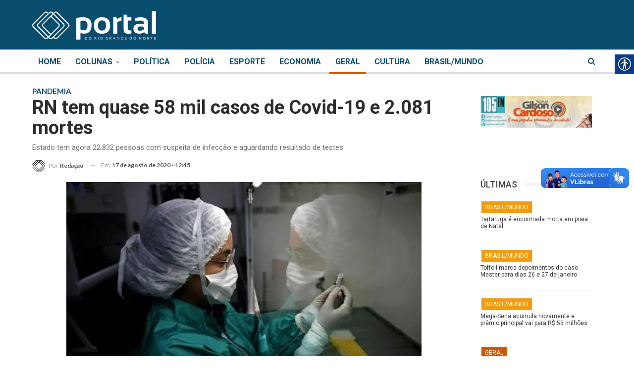

--- FILE ---
content_type: text/html; charset=UTF-8
request_url: https://portaldorn.com/rn-tem-quase-58-mil-casos-de-covid-19-e-2-081-mortes/
body_size: 27852
content:
	<!DOCTYPE html>
		<!--[if IE 8]>
	<html class="ie ie8" lang="pt-BR" prefix="og: https://ogp.me/ns#" xmlns:og="http://ogp.me/ns#" xmlns:fb="http://ogp.me/ns/fb#"> <![endif]-->
	<!--[if IE 9]>
	<html class="ie ie9" lang="pt-BR" prefix="og: https://ogp.me/ns#" xmlns:og="http://ogp.me/ns#" xmlns:fb="http://ogp.me/ns/fb#"> <![endif]-->
	<!--[if gt IE 9]><!-->
<html lang="pt-BR" prefix="og: https://ogp.me/ns#" xmlns:og="http://ogp.me/ns#" xmlns:fb="http://ogp.me/ns/fb#"> <!--<![endif]-->
	<head>
				<meta charset="UTF-8">
		<meta http-equiv="X-UA-Compatible" content="IE=edge">
		<meta name="viewport" content="width=device-width, initial-scale=1.0">
		<link rel="pingback" href="https://portaldorn.com/xmlrpc.php"/>

		
<!-- Otimização de mecanismos de pesquisa por Rank Math - https://rankmath.com/ -->
<title>RN tem quase 58 mil casos de Covid-19 e 2.081 mortes - Portal do RN</title>
<meta name="description" content="A Secretaria Estadual de Saúde Pública (Sesap/RN) divulgou há pouco os dados atualizados da pandemia da Covid-19 no Rio Grande do Norte. Pelas estatísticas, a"/>
<meta name="robots" content="index, follow, max-snippet:-1, max-video-preview:-1, max-image-preview:large"/>
<link rel="canonical" href="https://portaldorn.com/rn-tem-quase-58-mil-casos-de-covid-19-e-2-081-mortes/" />
<meta property="og:locale" content="pt_BR" />
<meta property="og:type" content="article" />
<meta property="og:title" content="RN tem quase 58 mil casos de Covid-19 e 2.081 mortes - Portal do RN" />
<meta property="og:description" content="A Secretaria Estadual de Saúde Pública (Sesap/RN) divulgou há pouco os dados atualizados da pandemia da Covid-19 no Rio Grande do Norte. Pelas estatísticas, a" />
<meta property="og:url" content="https://portaldorn.com/rn-tem-quase-58-mil-casos-de-covid-19-e-2-081-mortes/" />
<meta property="og:site_name" content="Portal do RN" />
<meta property="article:author" content="lopes" />
<meta property="article:tag" content="Casos" />
<meta property="article:tag" content="confirmados" />
<meta property="article:tag" content="Covid-19" />
<meta property="article:tag" content="Dados" />
<meta property="article:tag" content="mortes" />
<meta property="article:tag" content="Pandemia" />
<meta property="article:tag" content="Testes" />
<meta property="article:section" content="Geral" />
<meta property="og:updated_time" content="2020-08-18T12:51:46-03:00" />
<meta property="og:image" content="https://portaldorn.com/wp-content/uploads/2020/06/covid-19-3.jpg" />
<meta property="og:image:secure_url" content="https://portaldorn.com/wp-content/uploads/2020/06/covid-19-3.jpg" />
<meta property="og:image:width" content="900" />
<meta property="og:image:height" content="601" />
<meta property="og:image:alt" content="RN tem quase 58 mil casos de Covid-19 e 2.081 mortes" />
<meta property="og:image:type" content="image/jpeg" />
<meta property="article:published_time" content="2020-08-17T12:45:51-03:00" />
<meta property="article:modified_time" content="2020-08-18T12:51:46-03:00" />
<meta name="twitter:card" content="summary_large_image" />
<meta name="twitter:title" content="RN tem quase 58 mil casos de Covid-19 e 2.081 mortes - Portal do RN" />
<meta name="twitter:description" content="A Secretaria Estadual de Saúde Pública (Sesap/RN) divulgou há pouco os dados atualizados da pandemia da Covid-19 no Rio Grande do Norte. Pelas estatísticas, a" />
<meta name="twitter:creator" content="@portaldorn" />
<meta name="twitter:image" content="https://portaldorn.com/wp-content/uploads/2020/06/covid-19-3.jpg" />
<meta name="twitter:label1" content="Escrito por" />
<meta name="twitter:data1" content="Redação" />
<meta name="twitter:label2" content="Tempo de leitura" />
<meta name="twitter:data2" content="1 minuto" />
<script type="application/ld+json" class="rank-math-schema">{"@context":"https://schema.org","@graph":[{"@type":"Organization","@id":"https://portaldorn.com/#organization","name":"Portal do RN","url":"https://portaldorn.com","logo":{"@type":"ImageObject","@id":"https://portaldorn.com/#logo","url":"https://portaldorn.com/wp-content/uploads/2020/05/logoportal.png","contentUrl":"https://portaldorn.com/wp-content/uploads/2020/05/logoportal.png","caption":"Portal do RN","inLanguage":"pt-BR","width":"960","height":"960"}},{"@type":"WebSite","@id":"https://portaldorn.com/#website","url":"https://portaldorn.com","name":"Portal do RN","publisher":{"@id":"https://portaldorn.com/#organization"},"inLanguage":"pt-BR"},{"@type":"ImageObject","@id":"https://portaldorn.com/wp-content/uploads/2020/06/covid-19-3.jpg","url":"https://portaldorn.com/wp-content/uploads/2020/06/covid-19-3.jpg","width":"900","height":"601","inLanguage":"pt-BR"},{"@type":"WebPage","@id":"https://portaldorn.com/rn-tem-quase-58-mil-casos-de-covid-19-e-2-081-mortes/#webpage","url":"https://portaldorn.com/rn-tem-quase-58-mil-casos-de-covid-19-e-2-081-mortes/","name":"RN tem quase 58 mil casos de Covid-19 e 2.081 mortes - Portal do RN","datePublished":"2020-08-17T12:45:51-03:00","dateModified":"2020-08-18T12:51:46-03:00","isPartOf":{"@id":"https://portaldorn.com/#website"},"primaryImageOfPage":{"@id":"https://portaldorn.com/wp-content/uploads/2020/06/covid-19-3.jpg"},"inLanguage":"pt-BR"},{"@type":"Person","@id":"https://portaldorn.com/author/lopes/","name":"Reda\u00e7\u00e3o","url":"https://portaldorn.com/author/lopes/","image":{"@type":"ImageObject","@id":"https://portaldorn.com/wp-content/uploads/2017/02/ICONE-portal-do-RN-preto-sem-fundo-150x150.png","url":"https://portaldorn.com/wp-content/uploads/2017/02/ICONE-portal-do-RN-preto-sem-fundo-150x150.png","caption":"Reda\u00e7\u00e3o","inLanguage":"pt-BR"},"sameAs":["lopes","https://twitter.com/@portaldorn"],"worksFor":{"@id":"https://portaldorn.com/#organization"}},{"@type":"BlogPosting","headline":"RN tem quase 58 mil casos de Covid-19 e 2.081 mortes - Portal do RN","datePublished":"2020-08-17T12:45:51-03:00","dateModified":"2020-08-18T12:51:46-03:00","articleSection":"Geral","author":{"@id":"https://portaldorn.com/author/lopes/","name":"Reda\u00e7\u00e3o"},"publisher":{"@id":"https://portaldorn.com/#organization"},"description":"A Secretaria Estadual de Sa\u00fade P\u00fablica (Sesap/RN) divulgou h\u00e1 pouco os dados atualizados da pandemia da Covid-19 no Rio Grande do Norte. Pelas estat\u00edsticas, a","name":"RN tem quase 58 mil casos de Covid-19 e 2.081 mortes - Portal do RN","@id":"https://portaldorn.com/rn-tem-quase-58-mil-casos-de-covid-19-e-2-081-mortes/#richSnippet","isPartOf":{"@id":"https://portaldorn.com/rn-tem-quase-58-mil-casos-de-covid-19-e-2-081-mortes/#webpage"},"image":{"@id":"https://portaldorn.com/wp-content/uploads/2020/06/covid-19-3.jpg"},"inLanguage":"pt-BR","mainEntityOfPage":{"@id":"https://portaldorn.com/rn-tem-quase-58-mil-casos-de-covid-19-e-2-081-mortes/#webpage"}}]}</script>
<!-- /Plugin de SEO do Rank Math para WordPress -->


<!-- Better Open Graph, Schema.org & Twitter Integration -->
<meta property="og:locale" content="pt_br"/>
<meta property="og:site_name" content="Portal do RN"/>
<meta property="og:url" content="https://portaldorn.com/rn-tem-quase-58-mil-casos-de-covid-19-e-2-081-mortes/"/>
<meta property="og:title" content="RN tem quase 58 mil casos de Covid-19 e 2.081 mortes"/>
<meta property="og:image" content="https://portaldorn.com/wp-content/uploads/2020/06/covid-19-3.jpg"/>
<meta property="article:section" content="Geral"/>
<meta property="article:tag" content="Testes"/>
<meta property="og:description" content="A Secretaria Estadual de Saúde Pública (Sesap/RN) divulgou há pouco os dados atualizados da pandemia da Covid-19 no Rio Grande do Norte. Pelas estatísticas, a doença segue contaminando pessoas e causando mortes.O Estado tem agora 57.898 confirmados d"/>
<meta property="og:type" content="article"/>
<meta name="twitter:card" content="summary"/>
<meta name="twitter:url" content="https://portaldorn.com/rn-tem-quase-58-mil-casos-de-covid-19-e-2-081-mortes/"/>
<meta name="twitter:title" content="RN tem quase 58 mil casos de Covid-19 e 2.081 mortes"/>
<meta name="twitter:description" content="A Secretaria Estadual de Saúde Pública (Sesap/RN) divulgou há pouco os dados atualizados da pandemia da Covid-19 no Rio Grande do Norte. Pelas estatísticas, a doença segue contaminando pessoas e causando mortes.O Estado tem agora 57.898 confirmados d"/>
<meta name="twitter:image" content="https://portaldorn.com/wp-content/uploads/2020/06/covid-19-3.jpg"/>
<!-- / Better Open Graph, Schema.org & Twitter Integration. -->
<link rel='dns-prefetch' href='//fonts.googleapis.com' />
<link rel="alternate" type="application/rss+xml" title="Feed para Portal do RN &raquo;" href="https://portaldorn.com/feed/" />
<link rel="alternate" type="application/rss+xml" title="Feed de comentários para Portal do RN &raquo;" href="https://portaldorn.com/comments/feed/" />
<link rel="alternate" type="application/rss+xml" title="Feed de comentários para Portal do RN &raquo; RN tem quase 58 mil casos de Covid-19 e 2.081 mortes" href="https://portaldorn.com/rn-tem-quase-58-mil-casos-de-covid-19-e-2-081-mortes/feed/" />
<script type="text/javascript">
/* <![CDATA[ */
window._wpemojiSettings = {"baseUrl":"https:\/\/s.w.org\/images\/core\/emoji\/15.0.3\/72x72\/","ext":".png","svgUrl":"https:\/\/s.w.org\/images\/core\/emoji\/15.0.3\/svg\/","svgExt":".svg","source":{"concatemoji":"https:\/\/portaldorn.com\/wp-includes\/js\/wp-emoji-release.min.js?ver=6.5.7"}};
/*! This file is auto-generated */
!function(i,n){var o,s,e;function c(e){try{var t={supportTests:e,timestamp:(new Date).valueOf()};sessionStorage.setItem(o,JSON.stringify(t))}catch(e){}}function p(e,t,n){e.clearRect(0,0,e.canvas.width,e.canvas.height),e.fillText(t,0,0);var t=new Uint32Array(e.getImageData(0,0,e.canvas.width,e.canvas.height).data),r=(e.clearRect(0,0,e.canvas.width,e.canvas.height),e.fillText(n,0,0),new Uint32Array(e.getImageData(0,0,e.canvas.width,e.canvas.height).data));return t.every(function(e,t){return e===r[t]})}function u(e,t,n){switch(t){case"flag":return n(e,"\ud83c\udff3\ufe0f\u200d\u26a7\ufe0f","\ud83c\udff3\ufe0f\u200b\u26a7\ufe0f")?!1:!n(e,"\ud83c\uddfa\ud83c\uddf3","\ud83c\uddfa\u200b\ud83c\uddf3")&&!n(e,"\ud83c\udff4\udb40\udc67\udb40\udc62\udb40\udc65\udb40\udc6e\udb40\udc67\udb40\udc7f","\ud83c\udff4\u200b\udb40\udc67\u200b\udb40\udc62\u200b\udb40\udc65\u200b\udb40\udc6e\u200b\udb40\udc67\u200b\udb40\udc7f");case"emoji":return!n(e,"\ud83d\udc26\u200d\u2b1b","\ud83d\udc26\u200b\u2b1b")}return!1}function f(e,t,n){var r="undefined"!=typeof WorkerGlobalScope&&self instanceof WorkerGlobalScope?new OffscreenCanvas(300,150):i.createElement("canvas"),a=r.getContext("2d",{willReadFrequently:!0}),o=(a.textBaseline="top",a.font="600 32px Arial",{});return e.forEach(function(e){o[e]=t(a,e,n)}),o}function t(e){var t=i.createElement("script");t.src=e,t.defer=!0,i.head.appendChild(t)}"undefined"!=typeof Promise&&(o="wpEmojiSettingsSupports",s=["flag","emoji"],n.supports={everything:!0,everythingExceptFlag:!0},e=new Promise(function(e){i.addEventListener("DOMContentLoaded",e,{once:!0})}),new Promise(function(t){var n=function(){try{var e=JSON.parse(sessionStorage.getItem(o));if("object"==typeof e&&"number"==typeof e.timestamp&&(new Date).valueOf()<e.timestamp+604800&&"object"==typeof e.supportTests)return e.supportTests}catch(e){}return null}();if(!n){if("undefined"!=typeof Worker&&"undefined"!=typeof OffscreenCanvas&&"undefined"!=typeof URL&&URL.createObjectURL&&"undefined"!=typeof Blob)try{var e="postMessage("+f.toString()+"("+[JSON.stringify(s),u.toString(),p.toString()].join(",")+"));",r=new Blob([e],{type:"text/javascript"}),a=new Worker(URL.createObjectURL(r),{name:"wpTestEmojiSupports"});return void(a.onmessage=function(e){c(n=e.data),a.terminate(),t(n)})}catch(e){}c(n=f(s,u,p))}t(n)}).then(function(e){for(var t in e)n.supports[t]=e[t],n.supports.everything=n.supports.everything&&n.supports[t],"flag"!==t&&(n.supports.everythingExceptFlag=n.supports.everythingExceptFlag&&n.supports[t]);n.supports.everythingExceptFlag=n.supports.everythingExceptFlag&&!n.supports.flag,n.DOMReady=!1,n.readyCallback=function(){n.DOMReady=!0}}).then(function(){return e}).then(function(){var e;n.supports.everything||(n.readyCallback(),(e=n.source||{}).concatemoji?t(e.concatemoji):e.wpemoji&&e.twemoji&&(t(e.twemoji),t(e.wpemoji)))}))}((window,document),window._wpemojiSettings);
/* ]]> */
</script>

<style id='wp-emoji-styles-inline-css' type='text/css'>

	img.wp-smiley, img.emoji {
		display: inline !important;
		border: none !important;
		box-shadow: none !important;
		height: 1em !important;
		width: 1em !important;
		margin: 0 0.07em !important;
		vertical-align: -0.1em !important;
		background: none !important;
		padding: 0 !important;
	}
</style>
<link rel='stylesheet' id='wp-block-library-css' href='https://portaldorn.com/wp-includes/css/dist/block-library/style.min.css?ver=6.5.7' type='text/css' media='all' />
<style id='pdfemb-pdf-embedder-viewer-style-inline-css' type='text/css'>
.wp-block-pdfemb-pdf-embedder-viewer{max-width:none}

</style>
<style id='classic-theme-styles-inline-css' type='text/css'>
/*! This file is auto-generated */
.wp-block-button__link{color:#fff;background-color:#32373c;border-radius:9999px;box-shadow:none;text-decoration:none;padding:calc(.667em + 2px) calc(1.333em + 2px);font-size:1.125em}.wp-block-file__button{background:#32373c;color:#fff;text-decoration:none}
</style>
<style id='global-styles-inline-css' type='text/css'>
body{--wp--preset--color--black: #000000;--wp--preset--color--cyan-bluish-gray: #abb8c3;--wp--preset--color--white: #ffffff;--wp--preset--color--pale-pink: #f78da7;--wp--preset--color--vivid-red: #cf2e2e;--wp--preset--color--luminous-vivid-orange: #ff6900;--wp--preset--color--luminous-vivid-amber: #fcb900;--wp--preset--color--light-green-cyan: #7bdcb5;--wp--preset--color--vivid-green-cyan: #00d084;--wp--preset--color--pale-cyan-blue: #8ed1fc;--wp--preset--color--vivid-cyan-blue: #0693e3;--wp--preset--color--vivid-purple: #9b51e0;--wp--preset--gradient--vivid-cyan-blue-to-vivid-purple: linear-gradient(135deg,rgba(6,147,227,1) 0%,rgb(155,81,224) 100%);--wp--preset--gradient--light-green-cyan-to-vivid-green-cyan: linear-gradient(135deg,rgb(122,220,180) 0%,rgb(0,208,130) 100%);--wp--preset--gradient--luminous-vivid-amber-to-luminous-vivid-orange: linear-gradient(135deg,rgba(252,185,0,1) 0%,rgba(255,105,0,1) 100%);--wp--preset--gradient--luminous-vivid-orange-to-vivid-red: linear-gradient(135deg,rgba(255,105,0,1) 0%,rgb(207,46,46) 100%);--wp--preset--gradient--very-light-gray-to-cyan-bluish-gray: linear-gradient(135deg,rgb(238,238,238) 0%,rgb(169,184,195) 100%);--wp--preset--gradient--cool-to-warm-spectrum: linear-gradient(135deg,rgb(74,234,220) 0%,rgb(151,120,209) 20%,rgb(207,42,186) 40%,rgb(238,44,130) 60%,rgb(251,105,98) 80%,rgb(254,248,76) 100%);--wp--preset--gradient--blush-light-purple: linear-gradient(135deg,rgb(255,206,236) 0%,rgb(152,150,240) 100%);--wp--preset--gradient--blush-bordeaux: linear-gradient(135deg,rgb(254,205,165) 0%,rgb(254,45,45) 50%,rgb(107,0,62) 100%);--wp--preset--gradient--luminous-dusk: linear-gradient(135deg,rgb(255,203,112) 0%,rgb(199,81,192) 50%,rgb(65,88,208) 100%);--wp--preset--gradient--pale-ocean: linear-gradient(135deg,rgb(255,245,203) 0%,rgb(182,227,212) 50%,rgb(51,167,181) 100%);--wp--preset--gradient--electric-grass: linear-gradient(135deg,rgb(202,248,128) 0%,rgb(113,206,126) 100%);--wp--preset--gradient--midnight: linear-gradient(135deg,rgb(2,3,129) 0%,rgb(40,116,252) 100%);--wp--preset--font-size--small: 13px;--wp--preset--font-size--medium: 20px;--wp--preset--font-size--large: 36px;--wp--preset--font-size--x-large: 42px;--wp--preset--spacing--20: 0.44rem;--wp--preset--spacing--30: 0.67rem;--wp--preset--spacing--40: 1rem;--wp--preset--spacing--50: 1.5rem;--wp--preset--spacing--60: 2.25rem;--wp--preset--spacing--70: 3.38rem;--wp--preset--spacing--80: 5.06rem;--wp--preset--shadow--natural: 6px 6px 9px rgba(0, 0, 0, 0.2);--wp--preset--shadow--deep: 12px 12px 50px rgba(0, 0, 0, 0.4);--wp--preset--shadow--sharp: 6px 6px 0px rgba(0, 0, 0, 0.2);--wp--preset--shadow--outlined: 6px 6px 0px -3px rgba(255, 255, 255, 1), 6px 6px rgba(0, 0, 0, 1);--wp--preset--shadow--crisp: 6px 6px 0px rgba(0, 0, 0, 1);}:where(.is-layout-flex){gap: 0.5em;}:where(.is-layout-grid){gap: 0.5em;}body .is-layout-flex{display: flex;}body .is-layout-flex{flex-wrap: wrap;align-items: center;}body .is-layout-flex > *{margin: 0;}body .is-layout-grid{display: grid;}body .is-layout-grid > *{margin: 0;}:where(.wp-block-columns.is-layout-flex){gap: 2em;}:where(.wp-block-columns.is-layout-grid){gap: 2em;}:where(.wp-block-post-template.is-layout-flex){gap: 1.25em;}:where(.wp-block-post-template.is-layout-grid){gap: 1.25em;}.has-black-color{color: var(--wp--preset--color--black) !important;}.has-cyan-bluish-gray-color{color: var(--wp--preset--color--cyan-bluish-gray) !important;}.has-white-color{color: var(--wp--preset--color--white) !important;}.has-pale-pink-color{color: var(--wp--preset--color--pale-pink) !important;}.has-vivid-red-color{color: var(--wp--preset--color--vivid-red) !important;}.has-luminous-vivid-orange-color{color: var(--wp--preset--color--luminous-vivid-orange) !important;}.has-luminous-vivid-amber-color{color: var(--wp--preset--color--luminous-vivid-amber) !important;}.has-light-green-cyan-color{color: var(--wp--preset--color--light-green-cyan) !important;}.has-vivid-green-cyan-color{color: var(--wp--preset--color--vivid-green-cyan) !important;}.has-pale-cyan-blue-color{color: var(--wp--preset--color--pale-cyan-blue) !important;}.has-vivid-cyan-blue-color{color: var(--wp--preset--color--vivid-cyan-blue) !important;}.has-vivid-purple-color{color: var(--wp--preset--color--vivid-purple) !important;}.has-black-background-color{background-color: var(--wp--preset--color--black) !important;}.has-cyan-bluish-gray-background-color{background-color: var(--wp--preset--color--cyan-bluish-gray) !important;}.has-white-background-color{background-color: var(--wp--preset--color--white) !important;}.has-pale-pink-background-color{background-color: var(--wp--preset--color--pale-pink) !important;}.has-vivid-red-background-color{background-color: var(--wp--preset--color--vivid-red) !important;}.has-luminous-vivid-orange-background-color{background-color: var(--wp--preset--color--luminous-vivid-orange) !important;}.has-luminous-vivid-amber-background-color{background-color: var(--wp--preset--color--luminous-vivid-amber) !important;}.has-light-green-cyan-background-color{background-color: var(--wp--preset--color--light-green-cyan) !important;}.has-vivid-green-cyan-background-color{background-color: var(--wp--preset--color--vivid-green-cyan) !important;}.has-pale-cyan-blue-background-color{background-color: var(--wp--preset--color--pale-cyan-blue) !important;}.has-vivid-cyan-blue-background-color{background-color: var(--wp--preset--color--vivid-cyan-blue) !important;}.has-vivid-purple-background-color{background-color: var(--wp--preset--color--vivid-purple) !important;}.has-black-border-color{border-color: var(--wp--preset--color--black) !important;}.has-cyan-bluish-gray-border-color{border-color: var(--wp--preset--color--cyan-bluish-gray) !important;}.has-white-border-color{border-color: var(--wp--preset--color--white) !important;}.has-pale-pink-border-color{border-color: var(--wp--preset--color--pale-pink) !important;}.has-vivid-red-border-color{border-color: var(--wp--preset--color--vivid-red) !important;}.has-luminous-vivid-orange-border-color{border-color: var(--wp--preset--color--luminous-vivid-orange) !important;}.has-luminous-vivid-amber-border-color{border-color: var(--wp--preset--color--luminous-vivid-amber) !important;}.has-light-green-cyan-border-color{border-color: var(--wp--preset--color--light-green-cyan) !important;}.has-vivid-green-cyan-border-color{border-color: var(--wp--preset--color--vivid-green-cyan) !important;}.has-pale-cyan-blue-border-color{border-color: var(--wp--preset--color--pale-cyan-blue) !important;}.has-vivid-cyan-blue-border-color{border-color: var(--wp--preset--color--vivid-cyan-blue) !important;}.has-vivid-purple-border-color{border-color: var(--wp--preset--color--vivid-purple) !important;}.has-vivid-cyan-blue-to-vivid-purple-gradient-background{background: var(--wp--preset--gradient--vivid-cyan-blue-to-vivid-purple) !important;}.has-light-green-cyan-to-vivid-green-cyan-gradient-background{background: var(--wp--preset--gradient--light-green-cyan-to-vivid-green-cyan) !important;}.has-luminous-vivid-amber-to-luminous-vivid-orange-gradient-background{background: var(--wp--preset--gradient--luminous-vivid-amber-to-luminous-vivid-orange) !important;}.has-luminous-vivid-orange-to-vivid-red-gradient-background{background: var(--wp--preset--gradient--luminous-vivid-orange-to-vivid-red) !important;}.has-very-light-gray-to-cyan-bluish-gray-gradient-background{background: var(--wp--preset--gradient--very-light-gray-to-cyan-bluish-gray) !important;}.has-cool-to-warm-spectrum-gradient-background{background: var(--wp--preset--gradient--cool-to-warm-spectrum) !important;}.has-blush-light-purple-gradient-background{background: var(--wp--preset--gradient--blush-light-purple) !important;}.has-blush-bordeaux-gradient-background{background: var(--wp--preset--gradient--blush-bordeaux) !important;}.has-luminous-dusk-gradient-background{background: var(--wp--preset--gradient--luminous-dusk) !important;}.has-pale-ocean-gradient-background{background: var(--wp--preset--gradient--pale-ocean) !important;}.has-electric-grass-gradient-background{background: var(--wp--preset--gradient--electric-grass) !important;}.has-midnight-gradient-background{background: var(--wp--preset--gradient--midnight) !important;}.has-small-font-size{font-size: var(--wp--preset--font-size--small) !important;}.has-medium-font-size{font-size: var(--wp--preset--font-size--medium) !important;}.has-large-font-size{font-size: var(--wp--preset--font-size--large) !important;}.has-x-large-font-size{font-size: var(--wp--preset--font-size--x-large) !important;}
.wp-block-navigation a:where(:not(.wp-element-button)){color: inherit;}
:where(.wp-block-post-template.is-layout-flex){gap: 1.25em;}:where(.wp-block-post-template.is-layout-grid){gap: 1.25em;}
:where(.wp-block-columns.is-layout-flex){gap: 2em;}:where(.wp-block-columns.is-layout-grid){gap: 2em;}
.wp-block-pullquote{font-size: 1.5em;line-height: 1.6;}
</style>
<link rel='stylesheet' id='real-accessability-css' href='https://portaldorn.com/wp-content/plugins/real-accessability/real-accessability.css?ver=1.0' type='text/css' media='all' />
<link rel='stylesheet' id='ms-main-css' href='https://portaldorn.com/wp-content/plugins/masterslider/public/assets/css/masterslider.main.css?ver=3.5.5' type='text/css' media='all' />
<link rel='stylesheet' id='ms-custom-css' href='https://portaldorn.com/wp-content/uploads/masterslider/custom.css?ver=15.9' type='text/css' media='all' />
<link rel='stylesheet' id='bsf-Defaults-css' href='https://portaldorn.com/wp-content/uploads/smile_fonts/Defaults/Defaults.css?ver=3.19.11' type='text/css' media='all' />
<link rel='stylesheet' id='better-framework-main-fonts-css' href='https://fonts.googleapis.com/css?family=Lato:400,700%7CRoboto:400,500,700,400italic%7COpen+Sans:400&#038;display=swap' type='text/css' media='all' />
<script type="text/javascript" src="https://portaldorn.com/wp-includes/js/jquery/jquery.min.js?ver=3.7.1" id="jquery-core-js"></script>
<script type="text/javascript" src="https://portaldorn.com/wp-includes/js/jquery/jquery-migrate.min.js?ver=3.4.1" id="jquery-migrate-js"></script>
<!--[if lt IE 9]>
<script type="text/javascript" src="https://portaldorn.com/wp-content/themes/publisher/includes/libs/better-framework/assets/js/html5shiv.min.js?ver=3.15.0" id="bf-html5shiv-js"></script>
<![endif]-->
<!--[if lt IE 9]>
<script type="text/javascript" src="https://portaldorn.com/wp-content/themes/publisher/includes/libs/better-framework/assets/js/respond.min.js?ver=3.15.0" id="bf-respond-js"></script>
<![endif]-->
<link rel="https://api.w.org/" href="https://portaldorn.com/wp-json/" /><link rel="alternate" type="application/json" href="https://portaldorn.com/wp-json/wp/v2/posts/30084" /><link rel="EditURI" type="application/rsd+xml" title="RSD" href="https://portaldorn.com/xmlrpc.php?rsd" />
<meta name="generator" content="WordPress 6.5.7" />
<link rel='shortlink' href='https://portaldorn.com/?p=30084' />
<link rel="alternate" type="application/json+oembed" href="https://portaldorn.com/wp-json/oembed/1.0/embed?url=https%3A%2F%2Fportaldorn.com%2Frn-tem-quase-58-mil-casos-de-covid-19-e-2-081-mortes%2F" />
<link rel="alternate" type="text/xml+oembed" href="https://portaldorn.com/wp-json/oembed/1.0/embed?url=https%3A%2F%2Fportaldorn.com%2Frn-tem-quase-58-mil-casos-de-covid-19-e-2-081-mortes%2F&#038;format=xml" />
<script>var ms_grabbing_curosr='https://portaldorn.com/wp-content/plugins/masterslider/public/assets/css/common/grabbing.cur',ms_grab_curosr='https://portaldorn.com/wp-content/plugins/masterslider/public/assets/css/common/grab.cur';</script>
<meta name="generator" content="MasterSlider 3.5.5 - Responsive Touch Image Slider" />
<meta property="fb:app_id" content="928177454279755"><!-- Google Tag Manager -->
<script>(function(w,d,s,l,i){w[l]=w[l]||[];w[l].push({'gtm.start':
new Date().getTime(),event:'gtm.js'});var f=d.getElementsByTagName(s)[0],
j=d.createElement(s),dl=l!='dataLayer'?'&l='+l:'';j.async=true;j.src=
'https://www.googletagmanager.com/gtm.js?id='+i+dl;f.parentNode.insertBefore(j,f);
})(window,document,'script','dataLayer','GTM-WT27F56');</script>
<!-- End Google Tag Manager -->

<!-- Global site tag (gtag.js) - Google Analytics -->
<script async src="https://www.googletagmanager.com/gtag/js?id=UA-92266005-1"></script>
<script>
  window.dataLayer = window.dataLayer || [];
  function gtag(){dataLayer.push(arguments);}
  gtag('js', new Date());

  gtag('config', 'UA-92266005-1');
</script>

<!-- Google tag (gtag.js) -->
<script async src="https://www.googletagmanager.com/gtag/js?id=G-R6EKJN72K2"></script>
<script>
  window.dataLayer = window.dataLayer || [];
  function gtag(){dataLayer.push(arguments);}
  gtag('js', new Date());

  gtag('config', 'G-R6EKJN72K2');
</script>      <meta name="onesignal" content="wordpress-plugin"/>
            <script>

      window.OneSignalDeferred = window.OneSignalDeferred || [];

      OneSignalDeferred.push(function(OneSignal) {
        var oneSignal_options = {};
        window._oneSignalInitOptions = oneSignal_options;

        oneSignal_options['serviceWorkerParam'] = { scope: '/' };
oneSignal_options['serviceWorkerPath'] = 'OneSignalSDKWorker.js.php';

        OneSignal.Notifications.setDefaultUrl("https://portaldorn.com");

        oneSignal_options['wordpress'] = true;
oneSignal_options['appId'] = 'c77f2047-bac3-453e-8f29-b9daf9c67a9a';
oneSignal_options['allowLocalhostAsSecureOrigin'] = true;
oneSignal_options['welcomeNotification'] = { };
oneSignal_options['welcomeNotification']['title'] = "";
oneSignal_options['welcomeNotification']['message'] = "Obrigado por permitir!";
oneSignal_options['path'] = "https://portaldorn.com/wp-content/plugins/onesignal-free-web-push-notifications/sdk_files/";
oneSignal_options['promptOptions'] = { };
oneSignal_options['promptOptions']['actionMessage'] = "Quer receber notificações? Você pode cancelar em qualquer momento.";
oneSignal_options['promptOptions']['acceptButtonText'] = "PERMITIR";
oneSignal_options['promptOptions']['cancelButtonText'] = "NÃO, OBRIGADO";
oneSignal_options['notifyButton'] = { };
oneSignal_options['notifyButton']['enable'] = true;
oneSignal_options['notifyButton']['position'] = 'bottom-right';
oneSignal_options['notifyButton']['theme'] = 'default';
oneSignal_options['notifyButton']['size'] = 'medium';
oneSignal_options['notifyButton']['showCredit'] = true;
oneSignal_options['notifyButton']['text'] = {};
oneSignal_options['notifyButton']['text']['tip.state.unsubscribed'] = 'Quer ser notificado de novas notícias?';
oneSignal_options['notifyButton']['text']['tip.state.subscribed'] = 'Notificações já ativadas.';
oneSignal_options['notifyButton']['text']['dialog.main.button.subscribe'] = 'CADASTRAR';
oneSignal_options['notifyButton']['text']['dialog.main.button.unsubscribe'] = 'DESCADASTRAR';
oneSignal_options['notifyButton']['offset'] = {};
oneSignal_options['notifyButton']['offset']['bottom'] = '60px';
oneSignal_options['notifyButton']['offset']['right'] = '15px';
              OneSignal.init(window._oneSignalInitOptions);
              OneSignal.Slidedown.promptPush()      });

      function documentInitOneSignal() {
        var oneSignal_elements = document.getElementsByClassName("OneSignal-prompt");

        var oneSignalLinkClickHandler = function(event) { OneSignal.Notifications.requestPermission(); event.preventDefault(); };        for(var i = 0; i < oneSignal_elements.length; i++)
          oneSignal_elements[i].addEventListener('click', oneSignalLinkClickHandler, false);
      }

      if (document.readyState === 'complete') {
           documentInitOneSignal();
      }
      else {
           window.addEventListener("load", function(event){
               documentInitOneSignal();
          });
      }
    </script>
<meta name="generator" content="Powered by WPBakery Page Builder - drag and drop page builder for WordPress."/>
<script type="application/ld+json">{
    "@context": "http://schema.org/",
    "@type": "Organization",
    "@id": "#organization",
    "logo": {
        "@type": "ImageObject",
        "url": "https://portaldorn.com/wp-content/uploads/2017/02/logo-inline-250-2.png"
    },
    "url": "https://portaldorn.com/",
    "name": "Portal do RN",
    "description": "Portal de not\u00edcias do RN"
}</script>
<script type="application/ld+json">{
    "@context": "http://schema.org/",
    "@type": "WebSite",
    "name": "Portal do RN",
    "alternateName": "Portal de not\u00edcias do RN",
    "url": "https://portaldorn.com/"
}</script>
<script type="application/ld+json">{
    "@context": "http://schema.org/",
    "@type": "BlogPosting",
    "headline": "RN tem quase 58 mil casos de Covid-19 e 2.081 mortes",
    "description": "A Secretaria Estadual de Sa\u00fade P\u00fablica (Sesap/RN) divulgou h\u00e1 pouco os dados atualizados da pandemia da Covid-19 no Rio Grande do Norte. Pelas estat\u00edsticas, a doen\u00e7a segue contaminando pessoas e causando mortes.O Estado tem agora 57.898 confirmados d",
    "datePublished": "2020-08-17",
    "dateModified": "2020-08-18",
    "author": {
        "@type": "Person",
        "@id": "#person-Redao",
        "name": "Reda\u00e7\u00e3o"
    },
    "image": "https://portaldorn.com/wp-content/uploads/2020/06/covid-19-3.jpg",
    "interactionStatistic": [
        {
            "@type": "InteractionCounter",
            "interactionType": "http://schema.org/CommentAction",
            "userInteractionCount": 0
        }
    ],
    "publisher": {
        "@id": "#organization"
    },
    "mainEntityOfPage": "https://portaldorn.com/rn-tem-quase-58-mil-casos-de-covid-19-e-2-081-mortes/"
}</script>
<link rel='stylesheet' id='bf-minifed-css-1' href='https://portaldorn.com/wp-content/bs-booster-cache/26bb09b4d8f1c42f6a4982fdd73da6d5.css' type='text/css' media='all' />
<link rel='stylesheet' id='7.11.0-1768947370' href='https://portaldorn.com/wp-content/bs-booster-cache/8a913ff569bac4e80471ecee7e565f5d.css' type='text/css' media='all' />
<link rel="icon" href="https://portaldorn.com/wp-content/uploads/2017/04/cropped-favicon-86x90.png" sizes="32x32" />
<link rel="icon" href="https://portaldorn.com/wp-content/uploads/2017/04/cropped-favicon-300x300.png" sizes="192x192" />
<link rel="apple-touch-icon" href="https://portaldorn.com/wp-content/uploads/2017/04/cropped-favicon-300x300.png" />
<meta name="msapplication-TileImage" content="https://portaldorn.com/wp-content/uploads/2017/04/cropped-favicon-300x300.png" />

<!-- BetterFramework Head Inline CSS -->
<style>
#olho-post-title {
    font-size: 15px;
    color: #084d6e;
    font-family: 'Lato';
    font-weight: 700;
    text-transform: uppercase;
    margin-top: -2px;
}

.listing-item-tb-3 .title, .listing-item-tb-1 .title {
    margin-top: -2px;
}
.post-meta, .post-meta a {
    margin-top: -2px;
}

.bs-slider-dots-style-3 .bts-bs-dots-btn {
    height: 12px;
    width: 12px;
}

.bs-pretty-tabs-container:hover .bs-pretty-tabs-more.other-link .h-text.h-text, .section-heading.multi-tab .main-link.active .h-text.h-text, .section-heading.multi-tab .active > .h-text, .section-heading .other-link:hover .h-text, .section-heading.multi-tab .main-link:hover .h-text {
    color: #084d6e;
}

.section-heading .other-link .h-text{
    font-weight: 700;
    text-transform: uppercase;
    font-size: 90%;
}

.listing-item-blog-5 .post-summary {
    font-size: 15px;
}
.listing-item-tb-1 .img-holder {
    height: 90px;
}

#totalpoll-id-05b09e8f513eb667f8ba21afd4b09228.totalpoll-poll-container .totalpoll-buttons .totalpoll-button.totalpoll-button-primary {
    background-color: #084d6e;
    border-color: #084d6e;
}

.responsive-header .responsive-header-container {
    background-color: #084d6e;
}

.betteradscontainer .betterad-container {
    margin-bottom: 40px;
}

.single-post-title {
    line-height: 1.1;
}

.listing-item-text-1 .term-badges.floated {
    margin-bottom: 5px;
}

.listing-item-text-1 .title {
    text-align: left;
}

.listing-item-text-1 .post-meta {
    padding-top: 0px;
    text-align: left;
}

.wpb_single_image img {
    height: auto;
    max-width: 90px;
    vertical-align: top;
}

.wpb_single_image1 img{
    height: auto;
    max-width: 100%;
    vertical-align: top;
}

.single-post-share.top-share {
    margin-bottom: 45px;
}

.colunista-img {
    height: auto;
    max-width: 90px;
    vertical-align: top;
}

.wpb_single_image.vc_align_center {
    margin-bottom: 15px;
}

.entry-content img {
    max-width: none;
}

.post-tp-8-header {
    height: 250px;
    width: 50%;
}    

.widget, .entry-content .better-studio-shortcode, .better-studio-shortcode, .bs-shortcode, .bs-listing, .xyhniztlco, .content-column>div:last-child, .slider-style-18-container, .slider-style-16-container, .slider-style-8-container, .slider-style-2-container, .slider-style-4-container, .bsp-wrapper, .single-container, .content-column>div:last-child, .vc_row .vc_column-inner .wpb_content_element, .wc-account-content-wrap, .order-customer-detail, .order-detail-wrap, .slider-style-23-container {
    margin-bottom: 21px;
}

/*  SECTIONS  */
.section {
	clear: both;
	padding: 0px;
	margin: 0px;
}

/*  COLUMN SETUP  */
.col {
	display: block;
	float:left;
	margin: 1% 0 1% 3.6%;
}
.col:first-child { margin-left: 0; }

/*  GROUPING  */
.group:before,
.group:after { content:""; display:table; }
.group:after { clear:both;}
.group { zoom:1; /* For IE 6/7 */ }

/*  GRID OF TWO  */
.span_2_of_2 {
/*	width: 100%; */
}
.span_1_of_2 {
/*	width: 49.2%; */
}

/*  GO FULL WIDTH AT LESS THAN 480 PIXELS */

@media only screen and (max-width: 480px) {
	.col { 
		margin: 1% 0 1% 0%;
	}
}

@media only screen and (max-width: 480px) {
	.span_2_of_2, .span_1_of_2 { width: 100%; }
}

/* NOME DOS COLUNISTAS ALINHADO A ESQUERDA */

.listing-item-text-1 .term-badges.floated {
    text-align: left;
}


element.style {
}
.listing-item-classic-3 .featured .title {
    padding: 10px 25px 25px;
}

</style>
<!-- /BetterFramework Head Inline CSS-->
<noscript><style> .wpb_animate_when_almost_visible { opacity: 1; }</style></noscript>
<!-- START - Heateor Open Graph Meta Tags 1.1.12 -->
<link rel="canonical" href="https://portaldorn.com/rn-tem-quase-58-mil-casos-de-covid-19-e-2-081-mortes/"/>
<meta name="description" content="A Secretaria Estadual de Saúde Pública (Sesap/RN) divulgou há pouco os dados atualizados da pandemia da Covid-19 no Rio Grande do Norte. Pelas estatísticas, a doença segue contaminando pessoas e causando mortes. O Estado tem agora 57.898 confirmados de Covid-19, além de ter outras 22.832 pessoas com"/>
<meta property="og:locale" content="pt_BR"/>
<meta property="og:site_name" content="Portal do RN"/>
<meta property="og:title" content="RN tem quase 58 mil casos de Covid-19 e 2.081 mortes"/>
<meta property="og:url" content="https://portaldorn.com/rn-tem-quase-58-mil-casos-de-covid-19-e-2-081-mortes/"/>
<meta property="og:type" content="article"/>
<meta property="og:image" content="https://portaldorn.com/wp-content/uploads/2020/06/covid-19-3.jpg"/>
<meta property="og:description" content="A Secretaria Estadual de Saúde Pública (Sesap/RN) divulgou há pouco os dados atualizados da pandemia da Covid-19 no Rio Grande do Norte. Pelas estatísticas, a doença segue contaminando pessoas e causando mortes. O Estado tem agora 57.898 confirmados de Covid-19, além de ter outras 22.832 pessoas com"/>
<meta name="twitter:title" content="RN tem quase 58 mil casos de Covid-19 e 2.081 mortes"/>
<meta name="twitter:url" content="https://portaldorn.com/rn-tem-quase-58-mil-casos-de-covid-19-e-2-081-mortes/"/>
<meta name="twitter:site" content="@portaldorn"/>
<meta name="twitter:creator" content="@portaldorn"/>
<meta name="twitter:description" content="A Secretaria Estadual de Saúde Pública (Sesap/RN) divulgou há pouco os dados atualizados da pandemia da Covid-19 no Rio Grande do Norte. Pelas estatísticas, a doença segue contaminando pessoas e causando mortes. O Estado tem agora 57.898 confirmados de Covid-19, além de ter outras 22.832 pessoas com"/>
<meta name="twitter:image" content="https://portaldorn.com/wp-content/uploads/2020/06/covid-19-3.jpg"/>
<meta name="twitter:card" content="summary_large_image"/>
<meta itemprop="name" content="RN tem quase 58 mil casos de Covid-19 e 2.081 mortes"/>
<meta itemprop="description" content="A Secretaria Estadual de Saúde Pública (Sesap/RN) divulgou há pouco os dados atualizados da pandemia da Covid-19 no Rio Grande do Norte. Pelas estatísticas, a doença segue contaminando pessoas e causando mortes. O Estado tem agora 57.898 confirmados de Covid-19, além de ter outras 22.832 pessoas com"/>
<meta itemprop="image" content="https://portaldorn.com/wp-content/uploads/2020/06/covid-19-3.jpg"/>
<!-- END - Heateor Open Graph Meta Tags -->

	</head>

<body class="post-template-default single single-post postid-30084 single-format-standard _masterslider _msp_version_3.5.5 real-accessability-body bs-theme bs-publisher bs-publisher-clean-magazine active-light-box active-top-line ltr close-rh page-layout-2-col page-layout-2-col-right full-width main-menu-sticky-smart main-menu-full-width active-ajax-search single-prim-cat-195 single-cat-195  wpb-js-composer js-comp-ver-6.7.0 vc_responsive bs-ll-a" dir="ltr">
		<div class="main-wrap content-main-wrap">
			<header id="header" class="site-header header-style-2 full-width" itemscope="itemscope" itemtype="https://schema.org/WPHeader">

				<div class="header-inner">
			<div class="content-wrap">
				<div class="container">
					<div class="row">
						<div class="row-height">
							<div class="logo-col col-xs-12">
								<div class="col-inside">
									<div id="site-branding" class="site-branding">
	<p  id="site-title" class="logo h1 img-logo">
	<a href="https://portaldorn.com/" itemprop="url" rel="home">
					<img id="site-logo" src="https://portaldorn.com/wp-content/uploads/2017/02/logo-inline-250-2.png"
			     alt="Portal do RN"  data-bsrjs="https://portaldorn.com/wp-content/uploads/2017/02/logo-inline-250-2.png"  />

			<span class="site-title">Portal do RN - Portal de notícias do RN</span>
				</a>
</p>
</div><!-- .site-branding -->
								</div>
							</div>
													</div>
					</div>
				</div>
			</div>
		</div>

		<div id="menu-main" class="menu main-menu-wrapper show-search-item menu-actions-btn-width-1" role="navigation" itemscope="itemscope" itemtype="https://schema.org/SiteNavigationElement">
	<div class="main-menu-inner">
		<div class="content-wrap">
			<div class="container">

				<nav class="main-menu-container">
					<ul id="main-navigation" class="main-menu menu bsm-pure clearfix">
						<li id="menu-item-19" class="menu-item menu-item-type-custom menu-item-object-custom menu-item-home better-anim-fade menu-item-19"><a href="https://portaldorn.com">Home</a></li>
<li id="menu-item-656" class="menu-item menu-item-type-custom menu-item-object-custom menu-item-has-children better-anim-fade menu-item-656"><a href="http://#">Colunas</a>
<ul class="sub-menu">
	<li id="menu-item-52348" class="menu-item menu-item-type-post_type menu-item-object-page better-anim-fade menu-item-52348"><a href="https://portaldorn.com/aflam-em-pauta/">AFLAM em Pauta</a></li>
	<li id="menu-item-27463" class="menu-item menu-item-type-post_type menu-item-object-page better-anim-fade menu-item-27463"><a href="https://portaldorn.com/coisas-que-se-foram-antes/">Coisas que se foram antes</a></li>
	<li id="menu-item-24618" class="menu-item menu-item-type-post_type menu-item-object-page better-anim-fade menu-item-24618"><a href="https://portaldorn.com/glycia-paiva/">Glycia Paiva</a></li>
	<li id="menu-item-591" class="menu-item menu-item-type-post_type menu-item-object-page better-anim-fade menu-item-591"><a href="https://portaldorn.com/sergio-oliveira/">Repercutindo</a></li>
</ul>
</li>
<li id="menu-item-26" class="menu-item menu-item-type-taxonomy menu-item-object-category menu-term-10 better-anim-fade menu-item-26"><a href="https://portaldorn.com/category/politica/">Política</a></li>
<li id="menu-item-25" class="menu-item menu-item-type-taxonomy menu-item-object-category menu-term-9 better-anim-fade menu-item-25"><a href="https://portaldorn.com/category/policia/">Polícia</a></li>
<li id="menu-item-23" class="menu-item menu-item-type-taxonomy menu-item-object-category menu-term-7 better-anim-fade menu-item-23"><a href="https://portaldorn.com/category/esporte/">Esporte</a></li>
<li id="menu-item-22" class="menu-item menu-item-type-taxonomy menu-item-object-category menu-term-6 better-anim-slide-fade menu-item-22"><a href="https://portaldorn.com/category/economia/">Economia</a></li>
<li id="menu-item-890" class="menu-item menu-item-type-taxonomy menu-item-object-category current-post-ancestor current-menu-parent current-post-parent menu-term-195 better-anim-fade menu-item-890"><a href="https://portaldorn.com/category/geral/">Geral</a></li>
<li id="menu-item-21" class="menu-item menu-item-type-taxonomy menu-item-object-category menu-term-5 better-anim-fade menu-item-21"><a href="https://portaldorn.com/category/cultura/">Cultura</a></li>
<li id="menu-item-20" class="menu-item menu-item-type-taxonomy menu-item-object-category menu-term-4 better-anim-fade menu-item-20"><a href="https://portaldorn.com/category/brasil-mundo/">Brasil/Mundo</a></li>
					</ul><!-- #main-navigation -->
											<div class="menu-action-buttons width-1">
															<div class="search-container close">
									<span class="search-handler"><i class="fa fa-search"></i></span>

									<div class="search-box clearfix">
										<form role="search" method="get" class="search-form clearfix" action="https://portaldorn.com">
	<input type="search" class="search-field"
	       placeholder="Pesquisa..."
	       value="" name="s"
	       title="Procurar por:"
	       autocomplete="off">
	<input type="submit" class="search-submit" value="Pesquisa">
</form><!-- .search-form -->
									</div>
								</div>
														</div>
										</nav><!-- .main-menu-container -->

			</div>
		</div>
	</div>
</div><!-- .menu -->
	</header><!-- .header -->
	<div class="rh-header clearfix dark deferred-block-exclude">
		<div class="rh-container clearfix">

			<div class="menu-container close">
				<span class="menu-handler"><span class="lines"></span></span>
			</div><!-- .menu-container -->

			<div class="logo-container rh-img-logo">
				<a href="https://portaldorn.com/" itemprop="url" rel="home">
											<img src="https://portaldorn.com/wp-content/uploads/2017/02/logo-inline-250-2.png"
						     alt="Portal do RN"  data-bsrjs="https://portaldorn.com/wp-content/uploads/2017/02/logo-inline-250-2.png"  />				</a>
			</div><!-- .logo-container -->
		</div><!-- .rh-container -->
	</div><!-- .rh-header -->
<div class="content-wrap">
		<main id="content" class="content-container">

		<div class="container layout-2-col layout-2-col-1 layout-right-sidebar post-template-1">
			<div class="row main-section">
										<div class="col-sm-8 content-column">
								<div class="single-container">
		<article id="post-30084" class="post-30084 post type-post status-publish format-standard has-post-thumbnail  category-geral tag-casos tag-confirmados tag-covid-19 tag-dados tag-mortes tag-pandemia tag-testes single-post-content has-thumbnail">
						<div class="post-header post-tp-1-header">
				
<div id="olho-post-title">Pandemia</div>				
				
					<h1 class="single-post-title">
						<span class="post-title" itemprop="headline">RN tem quase 58 mil casos de Covid-19 e 2.081 mortes</span></h1>
					<h2 class="post-subtitle">
Estado tem agora 22.832 pessoas com suspeita de infecção e aguardando resultado de testes</h2>					<div class="post-meta-wrap clearfix">
						<div class="post-meta single-post-meta">
			<a href="https://portaldorn.com/author/lopes/"
		   title="Artigos de autor"
		   class="post-author-a post-author-avatar">
			<img alt=''  data-src='https://portaldorn.com/wp-content/uploads/2017/02/ICONE-portal-do-RN-preto-sem-fundo-150x150.png' class='avatar avatar-26 photo avatar-default' height='26' width='26' /><span class="post-author-name">Por <b>Redação</b></span>		</a>
					<span class="time"><time class="post-published updated"
			                         datetime="2020-08-17T12:45:51-03:00">Em <b>17 de agosto de 2020 - 12:45</b></time></span>
			</div>
					</div>
									<div class="single-featured">
					<a class="post-thumbnail open-lightbox" href="https://portaldorn.com/wp-content/uploads/2020/06/covid-19-3.jpg"><img  width="717" height="479" alt="" data-src="https://portaldorn.com/wp-content/uploads/2020/06/covid-19-3.jpg">						</a>
										</div>
			</div>
						<div class="entry-content clearfix single-post-content">
				<!-- Start Audima Widget Injection -->
<div id="audimaWidget"></div>
<script src="https://audio.audima.co/audima-widget.js"></script>
<!-- End Audima Widget Injection -->
<p>A Secretaria Estadual de Saúde Pública (Sesap/RN) divulgou há pouco os dados atualizados da pandemia da Covid-19 no Rio Grande do Norte. Pelas estatísticas, a doença segue contaminando pessoas e causando mortes.</p>
<p>O Estado tem agora 57.898 confirmados de Covid-19, além de ter outras 22.832 pessoas com suspeita de infecção e aguardando resultado de testes. Já foram descartadas 98.170 notificações (testes com resultado negativo).</p>
<p>As mortes chegaram 2.081, sendo que dessas, 5 ocorreram nas últimas 24 horas. Há. também outros 231 óbitos em investigação.</p>
<p>A taxa de ocupação de leitos segue em bom patamar. A média geral é de 56%, sendo que por região os indicadores são os seguintes: 55% na região metropolitana de Natal, 30% no Alto Oeste, 65% no Oeste, 64% no Seridó, 66% em São Paulo do Potengi e 0% em Mato Grande.</p>
<p>O Rio Grande do Norte conta com 361 pessoas internadas por causa da Covid-19, sendo 174 em leitos críticos e 187 em leitos clínicos além de 4 pacientes à espera de leitos críticos, 4 para eitos clínicos e 10 aguardando transporte sanitário.</p>
<p>Para a Sesap, a região com situação mais preocupante em relação à pandemia no Estado é do Vale do Assu, tem que apresentado indicadores elevados nos últimos dias.</p>
<script>console.log('Aud01');</script>			</div>

					<div class="entry-terms post-tags clearfix style-9">
		<span class="terms-label"><i class="fa fa-tags"></i></span>
		<a href="https://portaldorn.com/tag/casos/" rel="tag">Casos</a><a href="https://portaldorn.com/tag/confirmados/" rel="tag">confirmados</a><a href="https://portaldorn.com/tag/covid-19/" rel="tag">Covid-19</a><a href="https://portaldorn.com/tag/dados/" rel="tag">Dados</a><a href="https://portaldorn.com/tag/mortes/" rel="tag">mortes</a>	</div>
		<div class="post-share single-post-share bottom-share clearfix style-5">
			<div class="post-share-btn-group">
							</div>
						<div class="share-handler-wrap ">
				<span class="share-handler post-share-btn rank-default">
					<i class="bf-icon  fa fa-share-alt"></i>						<b class="text">Share</b>
										</span>
				<span class="social-item facebook"><a href="https://www.facebook.com/sharer.php?u=https%3A%2F%2Fportaldorn.com%2Frn-tem-quase-58-mil-casos-de-covid-19-e-2-081-mortes%2F" target="_blank" rel="nofollow noreferrer" class="bs-button-el" onclick="window.open(this.href, 'share-facebook','left=50,top=50,width=600,height=320,toolbar=0'); return false;"><span class="icon"><i class="bf-icon fa fa-facebook"></i></span></a></span><span class="social-item twitter"><a href="https://twitter.com/share?text=RN tem quase 58 mil casos de Covid-19 e 2.081 mortes @portaldorn&url=https%3A%2F%2Fportaldorn.com%2Frn-tem-quase-58-mil-casos-de-covid-19-e-2-081-mortes%2F" target="_blank" rel="nofollow noreferrer" class="bs-button-el" onclick="window.open(this.href, 'share-twitter','left=50,top=50,width=600,height=320,toolbar=0'); return false;"><span class="icon"><i class="bf-icon fa fa-twitter"></i></span></a></span><span class="social-item google_plus"><a href="https://plus.google.com/share?url=https%3A%2F%2Fportaldorn.com%2Frn-tem-quase-58-mil-casos-de-covid-19-e-2-081-mortes%2F" target="_blank" rel="nofollow noreferrer" class="bs-button-el" onclick="window.open(this.href, 'share-google_plus','left=50,top=50,width=600,height=320,toolbar=0'); return false;"><span class="icon"><i class="bf-icon fa fa-google"></i></span></a></span><span class="social-item whatsapp"><a href="whatsapp://send?text=RN tem quase 58 mil casos de Covid-19 e 2.081 mortes %0A%0A https%3A%2F%2Fportaldorn.com%2Frn-tem-quase-58-mil-casos-de-covid-19-e-2-081-mortes%2F" target="_blank" rel="nofollow noreferrer" class="bs-button-el" onclick="window.open(this.href, 'share-whatsapp','left=50,top=50,width=600,height=320,toolbar=0'); return false;"><span class="icon"><i class="bf-icon fa fa-whatsapp"></i></span></a></span></div>		</div>
				</article>
		<div class="szd szd-post-before-author szd-pubadban szd-show-desktop szd-show-tablet-portrait szd-show-tablet-landscape szd-show-phone szd-loc-post_before_author_box szd-align-center szd-column-1 szd-clearfix no-bg-box-model"><div id="szd-24580-1331741219" class="szd-container szd-type-custom_code " itemscope="" itemtype="https://schema.org/WPAdBlock" data-adid="24580" data-type="custom_code"><div id="taboola-below-article-thumbnails"></div></div></div><section class="post-author clearfix">
		<a href="https://portaldorn.com/author/lopes/"
	   title="Artigos de autor">
		<span class="post-author-avatar" itemprop="image"><img alt=''  data-src='https://portaldorn.com/wp-content/uploads/2017/02/ICONE-portal-do-RN-preto-sem-fundo-150x150.png' class='avatar avatar-80 photo avatar-default' height='80' width='80' /></span>
	</a>

	<div class="author-title heading-typo">
		<a class="post-author-url" href="https://portaldorn.com/author/lopes/"><span class="post-author-name">Redação</span></a>

		
			</div>

	<div class="author-links">
				<ul class="author-social-icons">
					</ul>
			</div>

	<div class="post-author-bio" itemprop="description">
			</div>

</section>
	</div>
<div class="post-related">

	<div class="section-heading sh-t1 sh-s1 ">

					<span class="h-text related-posts-heading">Notícias semelhantes</span>
		
	</div>

	
					<div class="bs-pagination-wrapper main-term-none next_prev ">
			<div class="listing listing-thumbnail listing-tb-2 clearfix  scolumns-3 simple-grid include-last-mobile">
	<div  class="post-108275 type-post format-standard has-post-thumbnail   listing-item listing-item-thumbnail listing-item-tb-2 main-term-195">
<div class="item-inner clearfix">
			<div class="featured featured-type-featured-image">
						<a  title="Golpe do falso advogado causa prejuízos milionários a clientes no RN" data-src="https://portaldorn.com/wp-content/uploads/2025/12/advogado-210x136.jpg" data-bs-srcset="{&quot;baseurl&quot;:&quot;https:\/\/portaldorn.com\/wp-content\/uploads\/2025\/12\/&quot;,&quot;sizes&quot;:{&quot;86&quot;:&quot;advogado-86x64.jpg&quot;,&quot;210&quot;:&quot;advogado-210x136.jpg&quot;,&quot;279&quot;:&quot;advogado-279x220.jpg&quot;,&quot;357&quot;:&quot;advogado-357x210.jpg&quot;,&quot;855&quot;:&quot;advogado-855x479.jpg&quot;,&quot;900&quot;:&quot;advogado.jpg&quot;}}"					class="img-holder" href="https://portaldorn.com/golpe-do-falso-advogado-causa-prejuizos-milionarios-a-clientes-no-rn/"></a>
					</div>
	<p class="title">	<a class="post-url" href="https://portaldorn.com/golpe-do-falso-advogado-causa-prejuizos-milionarios-a-clientes-no-rn/" title="Golpe do falso advogado causa prejuízos milionários a clientes no RN">
			<span class="post-title">
				Golpe do falso advogado causa prejuízos milionários a clientes no RN			</span>
	</a>
	</p></div>
</div >
<div  class="post-107854 type-post format-standard has-post-thumbnail   listing-item listing-item-thumbnail listing-item-tb-2 main-term-195">
<div class="item-inner clearfix">
			<div class="featured featured-type-featured-image">
						<a  title="RN registra 17 feminicídios em 2025 e amplia número de medidas protetivas" data-src="https://portaldorn.com/wp-content/uploads/2025/11/policia-10-210x136.jpg" data-bs-srcset="{&quot;baseurl&quot;:&quot;https:\/\/portaldorn.com\/wp-content\/uploads\/2025\/11\/&quot;,&quot;sizes&quot;:{&quot;86&quot;:&quot;policia-10-86x64.jpg&quot;,&quot;210&quot;:&quot;policia-10-210x136.jpg&quot;,&quot;279&quot;:&quot;policia-10-279x220.jpg&quot;,&quot;357&quot;:&quot;policia-10-357x210.jpg&quot;,&quot;855&quot;:&quot;policia-10-855x479.jpg&quot;,&quot;900&quot;:&quot;policia-10.jpg&quot;}}"					class="img-holder" href="https://portaldorn.com/rn-registra-17-feminicidios-em-2025-e-amplia-numero-de-medidas-protetivas/"></a>
					</div>
	<p class="title">	<a class="post-url" href="https://portaldorn.com/rn-registra-17-feminicidios-em-2025-e-amplia-numero-de-medidas-protetivas/" title="RN registra 17 feminicídios em 2025 e amplia número de medidas protetivas">
			<span class="post-title">
				RN registra 17 feminicídios em 2025 e amplia número de medidas protetivas			</span>
	</a>
	</p></div>
</div >
<div  class="post-106811 type-post format-standard has-post-thumbnail   listing-item listing-item-thumbnail listing-item-tb-2 main-term-195">
<div class="item-inner clearfix">
			<div class="featured featured-type-featured-image">
						<a  title="Censo identifica 88 etnias e 33 línguas indígenas no RN" data-src="https://portaldorn.com/wp-content/uploads/2025/10/3274a25a-5c8d-46bf-bdf0-f284d1657eb0-210x136.jpeg" data-bs-srcset="{&quot;baseurl&quot;:&quot;https:\/\/portaldorn.com\/wp-content\/uploads\/2025\/10\/&quot;,&quot;sizes&quot;:{&quot;86&quot;:&quot;3274a25a-5c8d-46bf-bdf0-f284d1657eb0-86x64.jpeg&quot;,&quot;210&quot;:&quot;3274a25a-5c8d-46bf-bdf0-f284d1657eb0-210x136.jpeg&quot;,&quot;279&quot;:&quot;3274a25a-5c8d-46bf-bdf0-f284d1657eb0-279x220.jpeg&quot;,&quot;357&quot;:&quot;3274a25a-5c8d-46bf-bdf0-f284d1657eb0-357x210.jpeg&quot;,&quot;855&quot;:&quot;3274a25a-5c8d-46bf-bdf0-f284d1657eb0-855x479.jpeg&quot;,&quot;900&quot;:&quot;3274a25a-5c8d-46bf-bdf0-f284d1657eb0.jpeg&quot;}}"					class="img-holder" href="https://portaldorn.com/censo-identifica-88-etnias-e-33-linguas-indigenas-no-rn/"></a>
					</div>
	<p class="title">	<a class="post-url" href="https://portaldorn.com/censo-identifica-88-etnias-e-33-linguas-indigenas-no-rn/" title="Censo identifica 88 etnias e 33 línguas indígenas no RN">
			<span class="post-title">
				Censo identifica 88 etnias e 33 línguas indígenas no RN			</span>
	</a>
	</p></div>
</div >
<div  class="post-106369 type-post format-standard has-post-thumbnail   listing-item listing-item-thumbnail listing-item-tb-2 main-term-195">
<div class="item-inner clearfix">
			<div class="featured featured-type-featured-image">
						<a  title="Justiça do RN bloqueia site que vendia dados pessoais de brasileiros" data-src="https://portaldorn.com/wp-content/uploads/2025/10/hacker-210x136.jpg" data-bs-srcset="{&quot;baseurl&quot;:&quot;https:\/\/portaldorn.com\/wp-content\/uploads\/2025\/10\/&quot;,&quot;sizes&quot;:{&quot;86&quot;:&quot;hacker-86x64.jpg&quot;,&quot;210&quot;:&quot;hacker-210x136.jpg&quot;,&quot;279&quot;:&quot;hacker-279x220.jpg&quot;,&quot;357&quot;:&quot;hacker-357x210.jpg&quot;,&quot;855&quot;:&quot;hacker-855x479.jpg&quot;,&quot;900&quot;:&quot;hacker.jpg&quot;}}"					class="img-holder" href="https://portaldorn.com/justica-do-rn-bloqueia-site-que-vendia-dados-pessoais-de-brasileiros/"></a>
					</div>
	<p class="title">	<a class="post-url" href="https://portaldorn.com/justica-do-rn-bloqueia-site-que-vendia-dados-pessoais-de-brasileiros/" title="Justiça do RN bloqueia site que vendia dados pessoais de brasileiros">
			<span class="post-title">
				Justiça do RN bloqueia site que vendia dados pessoais de brasileiros			</span>
	</a>
	</p></div>
</div >
	</div>
	
	</div><div class="bs-pagination bs-ajax-pagination next_prev main-term-none clearfix">
			<script>var bs_ajax_paginate_322957288 = '{"query":{"paginate":"next_prev","count":4,"post_type":"post","posts_per_page":4,"post__not_in":[30084],"ignore_sticky_posts":1,"post_status":["publish","private"],"category__in":[195],"tag__in":[2192,4242,4064,2256,1773,4092,2802],"_layout":{"state":"1|1|0","page":"2-col-right"}},"type":"wp_query","view":"Publisher::fetch_related_posts","current_page":1,"ajax_url":"\/wp-admin\/admin-ajax.php","remove_duplicates":"0","paginate":"next_prev","_layout":{"state":"1|1|0","page":"2-col-right"},"_bs_pagin_token":"d389098"}';</script>				<a class="btn-bs-pagination prev disabled" rel="prev" data-id="322957288"
				   title="Anterior">
					<i class="fa fa-angle-left"
					   aria-hidden="true"></i> Prev				</a>
				<a  rel="next" class="btn-bs-pagination next"
				   data-id="322957288" title="Próximo">
					Next <i
							class="fa fa-angle-right" aria-hidden="true"></i>
				</a>
				</div></div>
<section id="comments-template-30084" class="comments-template comment-respond">

			<div class="section-heading sh-t1 sh-s1"><span class="h-text">Comentários</span>
		</div>
	
	<div id="comments" class="better-comments-area better-facebook-comments-area">
		<div id="respond">
			<div class="fb-comments" data-href="https://portaldorn.com/rn-tem-quase-58-mil-casos-de-covid-19-e-2-081-mortes/"
			     data-numposts="10"
			     data-colorscheme="light"
			     data-order-by="time" data-width="100%"
			     data-mobile="false">Loading...</div>

					</div>
	</div>
</section>
						</div><!-- .content-column -->
												<div class="col-sm-4 sidebar-column sidebar-column-primary">
							<aside id="sidebar-primary-sidebar" class="sidebar" role="complementary" aria-label="Primary Sidebar Sidebar" itemscope="itemscope" itemtype="https://schema.org/WPSideBar">
	<div id="szd-5" class=" h-ni w-nt primary-sidebar-widget widget widget_szd"><div class="szd  szd-align-center szd-column-1 szd-clearfix no-bg-box-model"><div id="szd-8079-175052813" class="szd-container szd-type-image " itemscope="" itemtype="https://schema.org/WPAdBlock" data-adid="8079" data-type="image"><a itemprop="url" class="szd-link" href="https://www.radios.com.br/aovivo/radio-105-fm/51" target="_blank" ><img class="szd-image" src="https://portaldorn.com/wp-content/uploads/2021/03/gilson-2.v4.png" alt="Gilson Cardoso" /></a></div></div></div><div id="szd-8" class=" h-ni w-nt primary-sidebar-widget widget widget_szd"><div class="szd  szd-align-center szd-column-1 szd-clearfix no-bg-box-model"></div></div><div id="bs-recent-posts-3" class=" h-ni w-t primary-sidebar-widget widget widget_bs-recent-posts"><div class="section-heading sh-t1 sh-s1"><span class="h-text">ÚLTIMAS</span></div>	<div class="bs-theme-shortcode bs-recent-posts">
			<div class="listing listing-text listing-text-1 clearfix columns-1">
		<article class="post-109267 type-post format-standard has-post-thumbnail   listing-item listing-item-text listing-item-text-1 main-term-4 no-meta">
	<div class="item-inner">
		<div class="term-badges floated"><span class="term-badge term-4"><a href="https://portaldorn.com/category/brasil-mundo/">Brasil/Mundo</a></span></div><h2 class="title">		<a href="https://portaldorn.com/tartaruga-e-encontrada-morta-em-praia-de-natal/" class="post-title post-url">
			Tartaruga é encontrada morta em praia de Natal		</a>
		</h2>	</div>
	</article >
	<article class="post-109264 type-post format-standard has-post-thumbnail   listing-item listing-item-text listing-item-text-1 main-term-4 no-meta">
	<div class="item-inner">
		<div class="term-badges floated"><span class="term-badge term-4"><a href="https://portaldorn.com/category/brasil-mundo/">Brasil/Mundo</a></span></div><h2 class="title">		<a href="https://portaldorn.com/toffoli-marca-depoimentos-do-caso-master-para-dias-26-e-27-de-janeiro/" class="post-title post-url">
			Toffoli marca depoimentos do caso Master para dias 26 e 27 de janeiro		</a>
		</h2>	</div>
	</article >
	<article class="post-109261 type-post format-standard has-post-thumbnail   listing-item listing-item-text listing-item-text-1 main-term-4 no-meta">
	<div class="item-inner">
		<div class="term-badges floated"><span class="term-badge term-4"><a href="https://portaldorn.com/category/brasil-mundo/">Brasil/Mundo</a></span></div><h2 class="title">		<a href="https://portaldorn.com/mega-sena-acumula-novamente-e-premio-principal-vai-para-r-55-milhoes/" class="post-title post-url">
			Mega-Sena acumula novamente e prêmio principal vai para R$ 55 milhões		</a>
		</h2>	</div>
	</article >
	<article class="post-109257 type-post format-standard has-post-thumbnail   listing-item listing-item-text listing-item-text-1 main-term-195 no-meta">
	<div class="item-inner">
		<div class="term-badges floated"><span class="term-badge term-195"><a href="https://portaldorn.com/category/geral/">Geral</a></span></div><h2 class="title">		<a href="https://portaldorn.com/adocoes-aumentam-quase-20-no-rn-em-2025/" class="post-title post-url">
			Adoções aumentam quase 20% no RN em 2025		</a>
		</h2>	</div>
	</article >
	<article class="post-109253 type-post format-standard has-post-thumbnail   listing-item listing-item-text listing-item-text-1 main-term-4 no-meta">
	<div class="item-inner">
		<div class="term-badges floated"><span class="term-badge term-4"><a href="https://portaldorn.com/category/brasil-mundo/">Brasil/Mundo</a></span></div><h2 class="title">		<a href="https://portaldorn.com/orelhoes-serao-extintos-em-todo-o-brasil-ate-o-fim-de-2028/" class="post-title post-url">
			Orelhões serão extintos em todo o Brasil até o fim de 2028		</a>
		</h2>	</div>
	</article >
	<article class="post-109249 type-post format-standard has-post-thumbnail   listing-item listing-item-text listing-item-text-1 main-term-5 no-meta">
	<div class="item-inner">
		<div class="term-badges floated"><span class="term-badge term-5"><a href="https://portaldorn.com/category/cultura/">Cultura</a></span></div><h2 class="title">		<a href="https://portaldorn.com/rn-abre-inscricoes-para-financiar-projetos-de-carnaval/" class="post-title post-url">
			RN abre inscrições para financiar projetos de carnaval		</a>
		</h2>	</div>
	</article >
	<article class="post-109245 type-post format-standard has-post-thumbnail   listing-item listing-item-text listing-item-text-1 main-term-195 no-meta">
	<div class="item-inner">
		<div class="term-badges floated"><span class="term-badge term-195"><a href="https://portaldorn.com/category/geral/">Geral</a></span></div><h2 class="title">		<a href="https://portaldorn.com/parau-cancela-festa-de-carnaval-e-prioriza-acoes-contra-a-seca/" class="post-title post-url">
			Paraú cancela festa de Carnaval e prioriza ações contra a seca		</a>
		</h2>	</div>
	</article >
	<article class="post-109241 type-post format-standard has-post-thumbnail   listing-item listing-item-text listing-item-text-1 main-term-4 no-meta">
	<div class="item-inner">
		<div class="term-badges floated"><span class="term-badge term-4"><a href="https://portaldorn.com/category/brasil-mundo/">Brasil/Mundo</a></span></div><h2 class="title">		<a href="https://portaldorn.com/stf-torna-re-mulher-que-ofendeu-ministro-em-voo-comercial/" class="post-title post-url">
			STF torna ré mulher que ofendeu ministro em voo comercial		</a>
		</h2>	</div>
	</article >
	<article class="post-109238 type-post format-standard has-post-thumbnail   listing-item listing-item-text listing-item-text-1 main-term-4 no-meta">
	<div class="item-inner">
		<div class="term-badges floated"><span class="term-badge term-4"><a href="https://portaldorn.com/category/brasil-mundo/">Brasil/Mundo</a></span></div><h2 class="title">		<a href="https://portaldorn.com/cesta-basica-cai-em-todas-as-capitais-do-pais-no-2o-semestre-de-2025/" class="post-title post-url">
			Cesta básica cai em todas as capitais do país no 2º semestre de 2025		</a>
		</h2>	</div>
	</article >
	<article class="post-109233 type-post format-standard has-post-thumbnail   listing-item listing-item-text listing-item-text-1 main-term-195 no-meta">
	<div class="item-inner">
		<div class="term-badges floated"><span class="term-badge term-195"><a href="https://portaldorn.com/category/geral/">Geral</a></span></div><h2 class="title">		<a href="https://portaldorn.com/moradores-protestam-apos-lagoa-transbordar-e-agua-invadir-casas/" class="post-title post-url">
			Moradores protestam após lagoa transbordar e água invadir casas		</a>
		</h2>	</div>
	</article >
	</div>
		</div>
</div><div id="szd-6" class=" h-ni w-nt primary-sidebar-widget widget widget_szd"><div class="szd  szd-align-center szd-column-1 szd-clearfix no-bg-box-model"><div id="szd-11035-726553738" class="szd-container szd-type-code " itemscope="" itemtype="https://schema.org/WPAdBlock" data-adid="11035" data-type="code"><div id="szd-11035-726553738-place"></div><script src="//pagead2.googlesyndication.com/pagead/js/adsbygoogle.js"></script><script type="text/javascript">var betterads_screen_width = document.body.clientWidth;betterads_el = document.getElementById('szd-11035-726553738');             if (betterads_el.getBoundingClientRect().width) {     betterads_el_width_raw = betterads_el_width = betterads_el.getBoundingClientRect().width;    } else {     betterads_el_width_raw = betterads_el_width = betterads_el.offsetWidth;    }        var size = ["125", "125"];    if ( betterads_el_width >= 728 )      betterads_el_width = ["728", "90"];    else if ( betterads_el_width >= 468 )     betterads_el_width = ["468", "60"];    else if ( betterads_el_width >= 336 )     betterads_el_width = ["336", "280"];    else if ( betterads_el_width >= 300 )     betterads_el_width = ["300", "250"];    else if ( betterads_el_width >= 250 )     betterads_el_width = ["250", "250"];    else if ( betterads_el_width >= 200 )     betterads_el_width = ["200", "200"];    else if ( betterads_el_width >= 180 )     betterads_el_width = ["180", "150"]; if ( betterads_screen_width >= 1140 ) {          document.getElementById('szd-11035-726553738-place').innerHTML = '<ins class="adsbygoogle" style="display:inline-block;width:245px;height:500px"  data-ad-client="ca-pub-5309573906659871"  data-ad-slot="2811353910" ></ins>';          (adsbygoogle = window.adsbygoogle || []).push({});         }else if ( betterads_screen_width >= 1019  && betterads_screen_width < 1140 ) { document.getElementById('szd-11035-726553738-place').innerHTML = '<ins class="adsbygoogle" style="display:inline-block;width:' + betterads_el_width[0] + 'px;height:' + betterads_el_width[1] + 'px"  data-ad-client="ca-pub-5309573906659871"  data-ad-slot="2811353910" ></ins>';         (adsbygoogle = window.adsbygoogle || []).push({});}else if ( betterads_screen_width >= 768  && betterads_screen_width < 1019 ) { document.getElementById('szd-11035-726553738-place').innerHTML = '<ins class="adsbygoogle" style="display:inline-block;width:' + betterads_el_width[0] + 'px;height:' + betterads_el_width[1] + 'px"  data-ad-client="ca-pub-5309573906659871"  data-ad-slot="2811353910" ></ins>';         (adsbygoogle = window.adsbygoogle || []).push({});}else if ( betterads_screen_width < 768 ) { document.getElementById('szd-11035-726553738-place').innerHTML = '<ins class="adsbygoogle" style="display:inline-block;width:' + betterads_el_width[0] + 'px;height:' + betterads_el_width[1] + 'px"  data-ad-client="ca-pub-5309573906659871"  data-ad-slot="2811353910" ></ins>';         (adsbygoogle = window.adsbygoogle || []).push({});}</script></div></div></div><div id="szd-7" class=" h-ni w-nt primary-sidebar-widget widget widget_szd"><div class="szd  szd-align-center szd-column-1 szd-clearfix no-bg-box-model"><div id="szd-11036-2318622" class="szd-container szd-type-code " itemscope="" itemtype="https://schema.org/WPAdBlock" data-adid="11036" data-type="code"><div id="szd-11036-2318622-place"></div><script type="text/javascript">var betterads_screen_width = document.body.clientWidth;betterads_el = document.getElementById('szd-11036-2318622');             if (betterads_el.getBoundingClientRect().width) {     betterads_el_width_raw = betterads_el_width = betterads_el.getBoundingClientRect().width;    } else {     betterads_el_width_raw = betterads_el_width = betterads_el.offsetWidth;    }        var size = ["125", "125"];    if ( betterads_el_width >= 728 )      betterads_el_width = ["728", "90"];    else if ( betterads_el_width >= 468 )     betterads_el_width = ["468", "60"];    else if ( betterads_el_width >= 336 )     betterads_el_width = ["336", "280"];    else if ( betterads_el_width >= 300 )     betterads_el_width = ["300", "250"];    else if ( betterads_el_width >= 250 )     betterads_el_width = ["250", "250"];    else if ( betterads_el_width >= 200 )     betterads_el_width = ["200", "200"];    else if ( betterads_el_width >= 180 )     betterads_el_width = ["180", "150"]; if ( betterads_screen_width >= 1140 ) { document.getElementById('szd-11036-2318622-place').innerHTML = '<ins class="adsbygoogle" style="display:block;"  data-ad-client="ca-pub-5309573906659871"  data-ad-slot="2811353910"  data-full-width-responsive="true"  data-ad-format="auto" ></ins>';         (adsbygoogle = window.adsbygoogle || []).push({});}else if ( betterads_screen_width >= 1019  && betterads_screen_width < 1140 ) { document.getElementById('szd-11036-2318622-place').innerHTML = '<ins class="adsbygoogle" style="display:block;"  data-ad-client="ca-pub-5309573906659871"  data-ad-slot="2811353910"  data-full-width-responsive="true"  data-ad-format="auto" ></ins>';         (adsbygoogle = window.adsbygoogle || []).push({});}else if ( betterads_screen_width >= 768  && betterads_screen_width < 1019 ) { document.getElementById('szd-11036-2318622-place').innerHTML = '<ins class="adsbygoogle" style="display:block;"  data-ad-client="ca-pub-5309573906659871"  data-ad-slot="2811353910"  data-full-width-responsive="true"  data-ad-format="auto" ></ins>';         (adsbygoogle = window.adsbygoogle || []).push({});}else if ( betterads_screen_width < 768 ) { document.getElementById('szd-11036-2318622-place').innerHTML = '<ins class="adsbygoogle" style="display:block;"  data-ad-client="ca-pub-5309573906659871"  data-ad-slot="2811353910"  data-full-width-responsive="true"  data-ad-format="auto" ></ins>';         (adsbygoogle = window.adsbygoogle || []).push({});}</script></div></div></div></aside>
						</div><!-- .primary-sidebar-column -->
									</div><!-- .main-section -->
		</div><!-- .container -->

	</main><!-- main -->
	</div><!-- .content-wrap -->
	<footer id="site-footer" class="site-footer full-width">
		<div class="footer-social-icons">
	<div class="content-wrap">
		<div class="container">
					<div  class="  better-studio-shortcode bsc-clearfix better-social-counter style-big-button colored in-5-col">
						<ul class="social-list bsc-clearfix"><li class="social-item facebook"> <a href = "https://www.facebook.com/portaldornoficial" class="item-link" target = "_blank" > <i class="item-icon bsfi-facebook" ></i><span class="item-name" > Facebook</span> <span class="item-title-join" > Join us on Facebook</span> </a> </li> <li class="social-item twitter"> <a href = "https://twitter.com/portaldorn" class="item-link" target = "_blank" > <i class="item-icon bsfi-twitter" ></i><span class="item-name" > Twitter</span> <span class="item-title-join" > Join us on Twitter</span> </a> </li> <li class="social-item youtube"> <a href = "https://youtube.com/channel/UC3-zN7szKZ6Q7BRylfDAs3A" class="item-link" target = "_blank" > <i class="item-icon bsfi-youtube" ></i><span class="item-name" > Youtube</span> <span class="item-title-join" > Join us on Youtube</span> </a> </li> <li class="social-item instagram"> <a href = "https://instagram.com/portaldornoficial" class="item-link" target = "_blank" > <i class="item-icon bsfi-instagram" ></i><span class="item-name" > Instagram</span> <span class="item-title-join" > Join us on Instagram</span> </a> </li> 			</ul>
		</div>
				</div>
	</div>
</div>
<div class="footer-widgets light-text">
	<div class="content-wrap">
		<div class="container">
			<div class="row">
										<div class="col-sm-4">
							<aside id="sidebar-footer-1" class="sidebar" role="complementary" aria-label="Footer - Column 1 Sidebar" itemscope="itemscope" itemtype="https://schema.org/WPSideBar">
								<div id="text-2" class=" h-ni w-nt footer-widget footer-column-1 widget widget_text">			<div class="textwidget"><a href="https://portaldorn.com/missao/">Missão</a><br>
<a href="https://portaldorn.com/politica-de-privacidade/">Política de privacidade</a><br>
Anuncie<br>
Contato<br></div>
		</div>							</aside>
						</div>
						<div class="col-sm-4">
							<aside id="sidebar-footer-2" class="sidebar" role="complementary" aria-label="Footer - Column 2 Sidebar" itemscope="itemscope" itemtype="https://schema.org/WPSideBar">
								<div id="better-social-counter-2" class=" h-ni w-nt footer-widget footer-column-2 widget widget_better-social-counter">		<div  class="  better-studio-shortcode bsc-clearfix better-social-counter style-style-6 colored in-4-col">
						<ul class="social-list bsc-clearfix"><li class="social-item facebook"><a href="https://www.facebook.com/portaldornoficial" class="item-link" target="_blank"><i class="item-icon bsfi-facebook" ></i> <span class="item-count" > Facebook</span> <span class="item-title" > Likes</span> </a> </li> <li class="social-item twitter"><a href="https://twitter.com/portaldorn" class="item-link" target="_blank"><i class="item-icon bsfi-twitter" ></i> <span class="item-count" > Twitter</span> <span class="item-title" > Followers</span> </a> </li> <li class="social-item instagram"><a href="https://instagram.com/portaldornoficial" class="item-link" target="_blank"><i class="item-icon bsfi-instagram" ></i> <span class="item-count" > Instagram</span> <span class="item-title" > Followers</span> </a> </li> 			</ul>
		</div>
		</div>							</aside>
						</div>
						<div class="col-sm-4">
							<aside id="sidebar-footer-3" class="sidebar" role="complementary" aria-label="Footer - Column 3 Sidebar" itemscope="itemscope" itemtype="https://schema.org/WPSideBar">
								<div id="text-3" class=" h-ni w-nt footer-widget footer-column-3 widget widget_text">			<div class="textwidget"><p style="text-align: right;">Portal de Notícias do Rio Grande do Norte - Portal do RN<br>
redacao@portaldorn.com<br>
(84) 9 9685-6586</p></div>
		</div>							</aside>
						</div>
									</div>
		</div>
	</div>
</div>
		<div class="copy-footer">
			<div class="content-wrap">
				<div class="container">
										<div class="row footer-copy-row">
						<div class="copy-1 col-lg-6 col-md-6 col-sm-6 col-xs-12">
							© 2026 - Portal do RN. Todos os direitos reservados.						</div>
						<div class="copy-2 col-lg-6 col-md-6 col-sm-6 col-xs-12">
							Desenvolvimento: <a href="#">Argolante Lopes</a>						</div>
					</div>
				</div>
			</div>
		</div>
	</footer><!-- .footer -->
		</div><!-- .main-wrap -->
			<span class="back-top"><i class="fa fa-arrow-up"></i></span>


	<div id="real-accessability">
		<a href="#" id="real-accessability-btn"><i class="real-accessability-loading"></i><i class="real-accessability-icon"></i></a>
		<ul>
			<li><a href="#" id="real-accessability-biggerFont">Aumentar fonte</a></li>
			<li><a href="#" id="real-accessability-smallerFont">Diminuir fonte</a></li>
			<li><a href="#" id="real-accessability-grayscale" class="real-accessability-effect">Preto e branco</a></li>
			<li><a href="#" id="real-accessability-invert" class="real-accessability-effect">Inverter cores</a></li>
			<li><a href="#" id="real-accessability-linkHighlight">Destacar links </a></li>
			<li><a href="#" id="real-accessability-regularFont">Fonte regular</a></li>
			<li><a href="#" id="real-accessability-reset">Redefinir</a></li>

		</ul>
        
        <div id="real-accessability-player">
        
            <span>Page Reader</span>
        
            <img alt="Press Enter to Read Page Content Out Loud" src="https://portaldorn.com/wp-content/plugins/real-accessability/images/play-blue.gif" id="btnAccPlay" onclick="accPlayer('play')" onkeypress="if (event.keyCode==13){ accPlayer('play'); }" style="cursor:pointer">

            <img alt="Press Enter to Pause or Restart Reading Page Content Out Loud" src="https://portaldorn.com/wp-content/plugins/real-accessability/images/pause-gray.gif" id="btnAccPause" onclick="accPlayer('pause')" onkeypress="if (event.keyCode==13){ accPlayer('pause'); }" style="cursor:pointer">

            <img alt="Press Enter to Stop Reading Page Content Out Loud" src="https://portaldorn.com/wp-content/plugins/real-accessability/images/stop-gray.gif" id="btnAccStop" onclick="accPlayer('stop')" onkeypress="if (event.keyCode==13){ accPlayer('stop'); }" style="cursor:pointer">

            <a href="https://portaldorn.com/wp-content/plugins/real-accessability/support.php" target="_blank"><img src="https://portaldorn.com/wp-content/plugins/real-accessability/images/user-blue.gif" id="btnAccSupport" border="0" onClick="location.href='https://portaldorn.com/wp-content/plugins/real-accessability/support.php';" alt="Screen Reader Support"></a>            
            
        </div>    
            
        
		<div id="real-accessability-copyright"><a href="#">Real Accessability</a></div>
	</div>
	<!-- Init Real Accessability Plugin -->
	<script type="text/javascript">
		jQuery( document ).ready(function() {
			jQuery.RealAccessability({
				hideOnScroll: false
			});
		});	
	<!-- /END -->
	</script>
    <script src="//code.responsivevoice.org/responsivevoice.js"></script>
    <script type="text/javascript">

	function determineEnglish() {
		var body = document.body;
		var textContent = body.textContent || body.innerText;
		var textContent = textContent.replace(/\n/g," ");
		var textContent = textContent.replace(/\r/g," ");
		var textContent = textContent.replace(/\t/g," ");
		var textContent = textContent.replace(/ /g,"");
		var textLeft = textContent.replace(/\W+/g,"");
		var oldc = textContent.length;
		var newc = textLeft.length;
		var ratio = newc/oldc;
		if(ratio>.8) {
			return "english";
		} else {
			return "other";
		}
	}



    window.accPlayerStatus = "uninit";

    if(responsiveVoice.voiceSupport() && determineEnglish()=="english") {
        var obj = document.getElementById("btnAccPlay");
        obj.style.cursor="pointer";  
    } else {
        document.getElementById("real-accessability-player").style.display="none";
    }

    if(navigator.userAgent.indexOf("OPR")!=-1) {
        document.getElementById("real-accessability-player").style.display="none";
    } 
    
    function accPlayer(btnType) {

        // TURN ALL TO GRAY

        var playObj  = document.getElementById("btnAccPlay");
        var pauseObj = document.getElementById("btnAccPause");
        var stopObj  = document.getElementById("btnAccStop");

        if(btnType=="play") {

            if(window.accPlayerStatus=="uninit") {

                // CHANGE STATUS TO PLAYING
                window.accPlayerStatus = "playing";

                // LOAD THE PAGE CONTENT ALONE
                var u = location.href;
                var s = document.createElement("script");
                s.setAttribute("type","text/javascript")
                s.src = "//508fi.org/js/speech.php?u="+encodeURIComponent(u);
                document.getElementsByTagName("head")[0].appendChild(s);

                // ASSIGN CORRECT COLORS
                playObj.src  = playObj.src.replace("blue","gray");
                stopObj.src  = stopObj.src.replace("gray","red");
                pauseObj.src = pauseObj.src.replace("gray","blue");

            } else if(window.accPlayerStatus=="playing") {

            } else if(window.accPlayerStatus=="paused") {

                // CHANGE STATUS TO PLAYING
                window.accPlayerStatus = "playing";

                // RESUME PLAYING
                responsiveVoice.resume();

                // ASSIGN CORRECT COLORS
                 playObj.src  = playObj.src.replace("blue","gray");
                 stopObj.src  = stopObj.src.replace("gray","red");
                 pauseObj.src = pauseObj.src.replace("gray","blue");

            } else if(window.accPlayerStatus=="stopped") {

                // CHANGE STATUS TO PLAYING
                window.accPlayerStatus = "playing";

                // LOAD THE PAGE CONTENT ALONE
                var u = location.href;
                var s = document.createElement("script");
                s.setAttribute("type","text/javascript")
                s.src = "//508fi.org/js/speech.php?u="+encodeURIComponent(u);
                document.getElementsByTagName("head")[0].appendChild(s);

                // ASSIGN CORRECT COLORS
                 playObj.src  = playObj.src.replace("blue","gray");
                 stopObj.src  = stopObj.src.replace("gray","red");
                 pauseObj.src = pauseObj.src.replace("gray","blue");

            } else {

            }

        } else if(btnType=="pause") {
            if(window.accPlayerStatus=="uninit") {

            } else if(window.accPlayerStatus=="playing") {

                // CHANGE STATUS TO PLAYING
                window.accPlayerStatus = "paused";

                // PAUSE READING
                responsiveVoice.pause();

                // ASSIGN CORRECT COLORS
                 playObj.src  = playObj.src.replace("gray","blue");
                 stopObj.src  = stopObj.src.replace("gray","red");
                 pauseObj.src = pauseObj.src.replace("blue","gray");

            } else if(window.accPlayerStatus=="paused") {

            } else if(window.accPlayerStatus=="stopped") {

            } else {

            }

        } else if(btnType=="stop") {

            if(window.accPlayerStatus=="uninit") {

            } else if(window.accPlayerStatus=="playing") {

                // STOP READING
                responsiveVoice.cancel();

                // ASSIGN CORRECT COLORS
                 playObj.src  = playObj.src.replace("gray","blue"); 
                 stopObj.src  = stopObj.src.replace("red","gray");
                 pauseObj.src = pauseObj.src.replace("blue","gray");

            } else if(window.accPlayerStatus=="paused") {

                // STOP READING
                responsiveVoice.cancel();

                // ASSIGN CORRECT COLORS
                 playObj.src  = playObj.src.replace("gray","blue"); 
                 stopObj.src  = stopObj.src.replace("red","gray");
                 pauseObj.src = pauseObj.src.replace("blue","gray");

            } else if(window.accPlayerStatus=="stopped") {

            } else {}
            
        } else {}

    }


    </script>         
    
    
    
    
    
    
    
    
    
    
    
    
    
    
			<div id="fb-root"></div>
		<script>
			(function () {

    function appendFbScript() {
        var js, id = 'facebook-jssdk',
            fjs = document.getElementsByTagName('script')[0];

        if (document.getElementById(id)) return;
        js = document.createElement('script');
        js.id = id;
        js.src = "//connect.facebook.net/pt_BR/sdk.js#xfbml=1&appId=928177454279755&version=v2.0";
        fjs.parentNode.insertBefore(js, fjs);

        window.fbAsyncInit = function () {
            FB.init({
                appId: '928177454279755',
                xfbml: true,
                version: 'v2.0'
            });
            FB.Event.subscribe('comment.create', function (comment_data) {
                console.log(comment_data);
                update_comments_count();
            });
            FB.Event.subscribe('comment.remove', function (comment_data) {
                update_comments_count();
            });

            function update_comments_count(comment_data, comment_action) {
                jQuery.ajax({
                        type: 'GET',
                        dataType: 'json',
                        url: 'https://portaldorn.com/wp-admin/admin-ajax.php',
                        data: {
                            action: 'clear_better_facebook_comments',
                            post_id: '30084'
                        },
                        success: function (data) {
                            // todo sync comments count here! data have the counts
                        },
                        error: function (i, b) {
                            // todo
                        }
                    }
                )
            };
        };

        appendFbScript();
    }

    appendFbScript();

})();
		</script>
		<!-- Google Tag Manager (noscript) -->
<noscript><iframe src="https://www.googletagmanager.com/ns.html?id=GTM-WT27F56"
height="0" width="0" style="display:none;visibility:hidden"></iframe></noscript>
<!-- End Google Tag Manager (noscript) -->

<script>
  (function(i,s,o,g,r,a,m){i['GoogleAnalyticsObject']=r;i[r]=i[r]||function(){
  (i[r].q=i[r].q||[]).push(arguments)},i[r].l=1*new Date();a=s.createElement(o),
  m=s.getElementsByTagName(o)[0];a.async=1;a.src=g;m.parentNode.insertBefore(a,m)
  })(window,document,'script','https://www.google-analytics.com/analytics.js','ga');

  ga('create', 'UA-92266005-1', 'auto');
  ga('send', 'pageview');

</script>

  <div vw class="enabled">
    <div vw-access-button class="active"></div>
    <div vw-plugin-wrapper>
      <div class="vw-plugin-top-wrapper"></div>
    </div>
  </div>
  <script src="https://vlibras.gov.br/app/vlibras-plugin.js"></script>
  <script>
    new window.VLibras.Widget('https://vlibras.gov.br/app');
  </script><script type="text/javascript" id="publisher-theme-pagination-js-extra">
/* <![CDATA[ */
var bs_pagination_loc = {"loading":"<div class=\"bs-loading\"><div><\/div><div><\/div><div><\/div><div><\/div><div><\/div><div><\/div><div><\/div><div><\/div><div><\/div><\/div>"};
/* ]]> */
</script>
<script type="text/javascript" id="publisher-js-extra">
/* <![CDATA[ */
var publisher_theme_global_loc = {"page":{"boxed":"full-width"},"header":{"style":"style-2","boxed":"full-width"},"ajax_url":"https:\/\/portaldorn.com\/wp-admin\/admin-ajax.php","loading":"<div class=\"bs-loading\"><div><\/div><div><\/div><div><\/div><div><\/div><div><\/div><div><\/div><div><\/div><div><\/div><div><\/div><\/div>","translations":{"tabs_all":"Todos","tabs_more":"Mais","lightbox_expand":"Expand the image","lightbox_close":"Close"},"lightbox":{"not_classes":""},"main_menu":{"more_menu":"enable"},"top_menu":{"more_menu":"enable"},"skyscraper":{"sticky_gap":30,"sticky":true,"position":""},"share":{"more":true},"refresh_googletagads":"1","get_locale":"pt-BR","notification":{"subscribe_msg":"By clicking the subscribe button you will never miss the new articles!","subscribed_msg":"You're subscribed to notifications","subscribe_btn":"Subscribe","subscribed_btn":"Unsubscribe"}};
var publisher_theme_ajax_search_loc = {"ajax_url":"https:\/\/portaldorn.com\/wp-admin\/admin-ajax.php","previewMarkup":"<div class=\"ajax-search-results-wrapper ajax-search-no-product ajax-search-fullwidth\">\n\t<div class=\"ajax-search-results\">\n\t\t<div class=\"ajax-ajax-posts-list\">\n\t\t\t<div class=\"clean-title heading-typo\">\n\t\t\t\t<span>Postagens<\/span>\n\t\t\t<\/div>\n\t\t\t<div class=\"posts-lists\" data-section-name=\"posts\"><\/div>\n\t\t<\/div>\n\t\t<div class=\"ajax-taxonomy-list\">\n\t\t\t<div class=\"ajax-categories-columns\">\n\t\t\t\t<div class=\"clean-title heading-typo\">\n\t\t\t\t\t<span>Categorias<\/span>\n\t\t\t\t<\/div>\n\t\t\t\t<div class=\"posts-lists\" data-section-name=\"categories\"><\/div>\n\t\t\t<\/div>\n\t\t\t<div class=\"ajax-tags-columns\">\n\t\t\t\t<div class=\"clean-title heading-typo\">\n\t\t\t\t\t<span>Tags<\/span>\n\t\t\t\t<\/div>\n\t\t\t\t<div class=\"posts-lists\" data-section-name=\"tags\"><\/div>\n\t\t\t<\/div>\n\t\t<\/div>\n\t<\/div>\n<\/div>","full_width":"1"};
/* ]]> */
</script>
		<div class="rh-cover noscroll gr-5" >
			<span class="rh-close"></span>
			<div class="rh-panel rh-pm">
				<div class="rh-p-h">
											<span class="user-login">
													<span class="user-avatar user-avatar-icon"><i class="fa fa-user-circle"></i></span>
							Sign in						</span>				</div>

				<div class="rh-p-b">
										<div class="rh-c-m clearfix"></div>

											<form role="search" method="get" class="search-form" action="https://portaldorn.com">
							<input type="search" class="search-field"
							       placeholder="Pesquisa..."
							       value="" name="s"
							       title="Procurar por:"
							       autocomplete="off">
							<input type="submit" class="search-submit" value="">
						</form>
								<div  class="  better-studio-shortcode bsc-clearfix better-social-counter style-button not-colored in-4-col">
						<ul class="social-list bsc-clearfix"><li class="social-item facebook"><a href = "https://www.facebook.com/portaldornoficial" target = "_blank" > <i class="item-icon bsfi-facebook" ></i><span class="item-title" > Likes </span> </a> </li> <li class="social-item twitter"><a href = "https://twitter.com/portaldorn" target = "_blank" > <i class="item-icon bsfi-twitter" ></i><span class="item-title" > Followers </span> </a> </li> <li class="social-item youtube"><a href = "https://youtube.com/channel/UC3-zN7szKZ6Q7BRylfDAs3A" target = "_blank" > <i class="item-icon bsfi-youtube" ></i><span class="item-title" > Subscribers </span> </a> </li> <li class="social-item instagram"><a href = "https://instagram.com/portaldornoficial" target = "_blank" > <i class="item-icon bsfi-instagram" ></i><span class="item-title" > Followers </span> </a> </li> 			</ul>
		</div>
						</div>
			</div>
							<div class="rh-panel rh-p-u">
					<div class="rh-p-h">
						<span class="rh-back-menu"><i></i></span>
					</div>

					<div class="rh-p-b">
						<div id="form_82979_" class="bs-shortcode bs-login-shortcode ">
		<div class="bs-login bs-type-login"  style="display:none">

					<div class="bs-login-panel bs-login-sign-panel bs-current-login-panel">
								<form name="loginform"
				      action="https://portaldorn.com/9login/" method="post">

					
					<div class="login-header">
						<span class="login-icon fa fa-user-circle main-color"></span>
						<p>Welcome, Login to your account.</p>
					</div>
					
					<div class="login-field login-username">
						<input type="text" name="log" id="form_82979_user_login" class="input"
						       value="" size="20"
						       placeholder="Username or Email..." required/>
					</div>

					<div class="login-field login-password">
						<input type="password" name="pwd" id="form_82979_user_pass"
						       class="input"
						       value="" size="20" placeholder="Password..."
						       required/>
					</div>

					
					<div class="login-field">
						<a href="https://portaldorn.com/9login/?action=lostpassword&redirect_to=https%3A%2F%2Fportaldorn.com%2Frn-tem-quase-58-mil-casos-de-covid-19-e-2-081-mortes%2F"
						   class="go-reset-panel">Forget password?</a>

													<span class="login-remember">
							<input class="remember-checkbox" name="rememberme" type="checkbox"
							       id="form_82979_rememberme"
							       value="forever"  />
							<label class="remember-label">Remember me</label>
						</span>
											</div>

					
					<div class="login-field login-submit">
						<input type="submit" name="wp-submit"
						       class="button-primary login-btn"
						       value="Log In"/>
						<input type="hidden" name="redirect_to" value="https://portaldorn.com/rn-tem-quase-58-mil-casos-de-covid-19-e-2-081-mortes/"/>
					</div>

					<input type="hidden" name="members_redirect_to" value="1" />				</form>
			</div>

			<div class="bs-login-panel bs-login-reset-panel">

				<span class="go-login-panel"><i
							class="fa fa-angle-left"></i> Sign in</span>

				<div class="bs-login-reset-panel-inner">
					<div class="login-header">
						<span class="login-icon fa fa-support"></span>
						<p>Recover your password.</p>
						<p>A password will be e-mailed to you.</p>
					</div>
										<form name="lostpasswordform" id="form_82979_lostpasswordform"
					      action="https://portaldorn.com/9login/?action=lostpassword"
					      method="post">

						<div class="login-field reset-username">
							<input type="text" name="user_login" class="input" value=""
							       placeholder="Username or Email..."
							       required/>
						</div>

						
						<div class="login-field reset-submit">

							<input type="hidden" name="redirect_to" value=""/>
							<input type="submit" name="wp-submit" class="login-btn"
							       value="Send My Password"/>

						</div>
					</form>
				</div>
			</div>
			</div>
	</div>
					</div>
				</div>
						</div>
		<script type="text/javascript" src="https://portaldorn.com/wp-content/plugins/real-accessability/real-accessability.js?ver=1.0" id="real-accessability-js"></script>
<script type="text/javascript" src="https://portaldorn.com/wp-includes/js/comment-reply.min.js?ver=6.5.7" id="comment-reply-js" async="async" data-wp-strategy="async"></script>
<script type="text/javascript" src="https://cdn.onesignal.com/sdks/web/v16/OneSignalSDK.page.js?ver=1.0.0" id="remote_sdk-js" defer="defer" data-wp-strategy="defer"></script>
<script type="text/javascript" src="https://portaldorn.com/wp-content/plugins/better-adsmanager/js/advertising.min.js?ver=1.21.0" id="better-advertising-js"></script>
<script type="text/javascript" async="async" src="https://portaldorn.com/wp-content/bs-booster-cache/6e5f129606413580f40bf35ef334974e.js?ver=6.5.7" id="bs-booster-js"></script>

<script>
var szd=function(t){"use strict";return{init:function(){0==szd.ads_state()&&szd.blocked_ads_fallback()},ads_state:function(){return void 0!==window.better_ads_adblock},blocked_ads_fallback:function(){var a=[];t(".szd-container").each(function(){if("image"==t(this).data("type"))return 0;a.push({element_id:t(this).attr("id"),ad_id:t(this).data("adid")})}),a.length<1||jQuery.ajax({url:'https://portaldorn.com/wp-admin/admin-ajax.php',type:"POST",data:{action:"better_ads_manager_blocked_fallback",ads:a},success:function(a){var e=JSON.parse(a);t.each(e.ads,function(a,e){t("#"+e.element_id).html(e.code)})}})}}}(jQuery);jQuery(document).ready(function(){szd.init()});

</script>

<!-- BetterFramework Header Lagged Inline CSS -->
<style>
.widget, .entry-content .better-studio-shortcode, .better-studio-shortcode, .bs-shortcode, .bs-listing, .xyhniztlco, .content-column>div:last-child, .slider-style-18-container, .slider-style-16-container, .slider-style-8-container, .slider-style-2-container, .slider-style-4-container, .bsp-wrapper, .single-container, .content-column>div:last-child, .vc_row .vc_column-inner .wpb_content_element, .wc-account-content-wrap, .order-customer-detail, .order-detail-wrap, .slider-style-23-container {
    margin-bottom: 10px;
}

</style>
<!-- /BetterFramework Header Lagged Inline CSS-->

</body>
</html>

<!-- Page cached by LiteSpeed Cache 7.7 on 2026-01-21 10:48:26 -->

--- FILE ---
content_type: text/html; charset=utf-8
request_url: https://www.google.com/recaptcha/api2/aframe
body_size: 266
content:
<!DOCTYPE HTML><html><head><meta http-equiv="content-type" content="text/html; charset=UTF-8"></head><body><script nonce="Jo7nwhPp5QmUqg4NhSoj6Q">/** Anti-fraud and anti-abuse applications only. See google.com/recaptcha */ try{var clients={'sodar':'https://pagead2.googlesyndication.com/pagead/sodar?'};window.addEventListener("message",function(a){try{if(a.source===window.parent){var b=JSON.parse(a.data);var c=clients[b['id']];if(c){var d=document.createElement('img');d.src=c+b['params']+'&rc='+(localStorage.getItem("rc::a")?sessionStorage.getItem("rc::b"):"");window.document.body.appendChild(d);sessionStorage.setItem("rc::e",parseInt(sessionStorage.getItem("rc::e")||0)+1);localStorage.setItem("rc::h",'1769003320014');}}}catch(b){}});window.parent.postMessage("_grecaptcha_ready", "*");}catch(b){}</script></body></html>